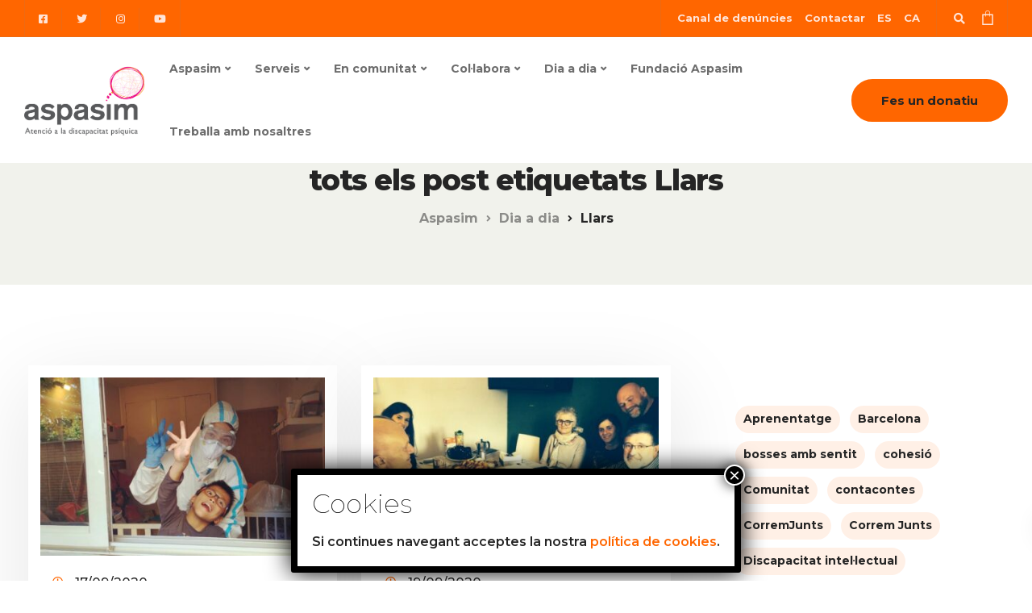

--- FILE ---
content_type: text/html; charset=UTF-8
request_url: https://aspasim.es/tag/llars
body_size: 23518
content:
<!DOCTYPE html>
<html lang="ca">
    <head>
        <meta charset="UTF-8">
        <meta name="viewport" content="width=device-width, initial-scale=1">
        <link rel="profile" href="https://gmpg.org/xfn/11">

        <meta name='robots' content='index, follow, max-image-preview:large, max-snippet:-1, max-video-preview:-1' />

	<!-- This site is optimized with the Yoast SEO plugin v26.7 - https://yoast.com/wordpress/plugins/seo/ -->
	<title>Llars Archives - Aspasim</title>
	<link rel="canonical" href="https://aspasim.es/tag/llars" />
	<meta property="og:locale" content="ca_ES" />
	<meta property="og:type" content="article" />
	<meta property="og:title" content="Llars Archives - Aspasim" />
	<meta property="og:url" content="https://aspasim.es/tag/llars" />
	<meta property="og:site_name" content="Aspasim" />
	<meta name="twitter:card" content="summary_large_image" />
	<meta name="twitter:site" content="@fundacioaspasim" />
	<script type="application/ld+json" class="yoast-schema-graph">{"@context":"https://schema.org","@graph":[{"@type":"CollectionPage","@id":"https://aspasim.es/tag/llars","url":"https://aspasim.es/tag/llars","name":"Llars Archives - Aspasim","isPartOf":{"@id":"https://aspasim.es/#website"},"primaryImageOfPage":{"@id":"https://aspasim.es/tag/llars#primaryimage"},"image":{"@id":"https://aspasim.es/tag/llars#primaryimage"},"thumbnailUrl":"https://aspasim.es/wp-content/uploads/2020/08/EX5pz-HXQAIPCLG.jpg","breadcrumb":{"@id":"https://aspasim.es/tag/llars#breadcrumb"},"inLanguage":"ca"},{"@type":"ImageObject","inLanguage":"ca","@id":"https://aspasim.es/tag/llars#primaryimage","url":"https://aspasim.es/wp-content/uploads/2020/08/EX5pz-HXQAIPCLG.jpg","contentUrl":"https://aspasim.es/wp-content/uploads/2020/08/EX5pz-HXQAIPCLG.jpg","width":1440,"height":1080},{"@type":"BreadcrumbList","@id":"https://aspasim.es/tag/llars#breadcrumb","itemListElement":[{"@type":"ListItem","position":1,"name":"Home","item":"https://aspasim.es/"},{"@type":"ListItem","position":2,"name":"Llars"}]},{"@type":"WebSite","@id":"https://aspasim.es/#website","url":"https://aspasim.es/","name":"Aspasim","description":"Atenció a la discapacitat psíquica","publisher":{"@id":"https://aspasim.es/#organization"},"potentialAction":[{"@type":"SearchAction","target":{"@type":"EntryPoint","urlTemplate":"https://aspasim.es/?s={search_term_string}"},"query-input":{"@type":"PropertyValueSpecification","valueRequired":true,"valueName":"search_term_string"}}],"inLanguage":"ca"},{"@type":"Organization","@id":"https://aspasim.es/#organization","name":"Aspasim","url":"https://aspasim.es/","logo":{"@type":"ImageObject","inLanguage":"ca","@id":"https://aspasim.es/#/schema/logo/image/","url":"https://aspasim.es/wp-content/uploads/2020/07/logo_25-1.png","contentUrl":"https://aspasim.es/wp-content/uploads/2020/07/logo_25-1.png","width":252,"height":47,"caption":"Aspasim"},"image":{"@id":"https://aspasim.es/#/schema/logo/image/"},"sameAs":["https://www.facebook.com/pages/ASPASIM-Fundaci-Vicenta-Verd/198061144125","https://x.com/fundacioaspasim","https://instagram.com/fundacioaspasim","http://www.youtube.com/user/ASPASIM"]}]}</script>
	<!-- / Yoast SEO plugin. -->


<link rel='dns-prefetch' href='//maxcdn.bootstrapcdn.com' />
<link rel='dns-prefetch' href='//fonts.googleapis.com' />
<link rel='dns-prefetch' href='//www.googletagmanager.com' />
<link rel='preconnect' href='https://fonts.gstatic.com' crossorigin />
<link rel="alternate" type="application/rss+xml" title="Aspasim &raquo; Canal d&#039;informació" href="https://aspasim.es/feed" />
<link rel="alternate" type="application/rss+xml" title="Aspasim &raquo; Canal dels comentaris" href="https://aspasim.es/comments/feed" />
<link rel="alternate" type="application/rss+xml" title="Aspasim &raquo; Llars Canal de les etiquetes" href="https://aspasim.es/tag/llars/feed" />
<style id='wp-img-auto-sizes-contain-inline-css'>
img:is([sizes=auto i],[sizes^="auto," i]){contain-intrinsic-size:3000px 1500px}
/*# sourceURL=wp-img-auto-sizes-contain-inline-css */
</style>
<link rel='stylesheet' id='bootstrap-css' href='https://aspasim.es/wp-content/themes/ekko/core/assets/css/global.min.css?ver=5.3' media='all' />
<link rel='stylesheet' id='keydesign-style-css' href='https://aspasim.es/wp-content/themes/ekko/style.css?ver=f0543e381cca6234092daacaf4fcd02e' media='all' />
<link rel='stylesheet' id='child-style-css' href='https://aspasim.es/wp-content/themes/ekko-child/style.css?ver=f0543e381cca6234092daacaf4fcd02e' media='all' />
<style id='wp-emoji-styles-inline-css'>

	img.wp-smiley, img.emoji {
		display: inline !important;
		border: none !important;
		box-shadow: none !important;
		height: 1em !important;
		width: 1em !important;
		margin: 0 0.07em !important;
		vertical-align: -0.1em !important;
		background: none !important;
		padding: 0 !important;
	}
/*# sourceURL=wp-emoji-styles-inline-css */
</style>
<link rel='stylesheet' id='wp-block-library-css' href='https://aspasim.es/wp-includes/css/dist/block-library/style.min.css?ver=f0543e381cca6234092daacaf4fcd02e' media='all' />
<link rel='stylesheet' id='wc-blocks-style-css' href='https://aspasim.es/wp-content/plugins/woocommerce/assets/client/blocks/wc-blocks.css?ver=wc-10.4.3' media='all' />
<style id='global-styles-inline-css'>
:root{--wp--preset--aspect-ratio--square: 1;--wp--preset--aspect-ratio--4-3: 4/3;--wp--preset--aspect-ratio--3-4: 3/4;--wp--preset--aspect-ratio--3-2: 3/2;--wp--preset--aspect-ratio--2-3: 2/3;--wp--preset--aspect-ratio--16-9: 16/9;--wp--preset--aspect-ratio--9-16: 9/16;--wp--preset--color--black: #000000;--wp--preset--color--cyan-bluish-gray: #abb8c3;--wp--preset--color--white: #ffffff;--wp--preset--color--pale-pink: #f78da7;--wp--preset--color--vivid-red: #cf2e2e;--wp--preset--color--luminous-vivid-orange: #ff6900;--wp--preset--color--luminous-vivid-amber: #fcb900;--wp--preset--color--light-green-cyan: #7bdcb5;--wp--preset--color--vivid-green-cyan: #00d084;--wp--preset--color--pale-cyan-blue: #8ed1fc;--wp--preset--color--vivid-cyan-blue: #0693e3;--wp--preset--color--vivid-purple: #9b51e0;--wp--preset--gradient--vivid-cyan-blue-to-vivid-purple: linear-gradient(135deg,rgb(6,147,227) 0%,rgb(155,81,224) 100%);--wp--preset--gradient--light-green-cyan-to-vivid-green-cyan: linear-gradient(135deg,rgb(122,220,180) 0%,rgb(0,208,130) 100%);--wp--preset--gradient--luminous-vivid-amber-to-luminous-vivid-orange: linear-gradient(135deg,rgb(252,185,0) 0%,rgb(255,105,0) 100%);--wp--preset--gradient--luminous-vivid-orange-to-vivid-red: linear-gradient(135deg,rgb(255,105,0) 0%,rgb(207,46,46) 100%);--wp--preset--gradient--very-light-gray-to-cyan-bluish-gray: linear-gradient(135deg,rgb(238,238,238) 0%,rgb(169,184,195) 100%);--wp--preset--gradient--cool-to-warm-spectrum: linear-gradient(135deg,rgb(74,234,220) 0%,rgb(151,120,209) 20%,rgb(207,42,186) 40%,rgb(238,44,130) 60%,rgb(251,105,98) 80%,rgb(254,248,76) 100%);--wp--preset--gradient--blush-light-purple: linear-gradient(135deg,rgb(255,206,236) 0%,rgb(152,150,240) 100%);--wp--preset--gradient--blush-bordeaux: linear-gradient(135deg,rgb(254,205,165) 0%,rgb(254,45,45) 50%,rgb(107,0,62) 100%);--wp--preset--gradient--luminous-dusk: linear-gradient(135deg,rgb(255,203,112) 0%,rgb(199,81,192) 50%,rgb(65,88,208) 100%);--wp--preset--gradient--pale-ocean: linear-gradient(135deg,rgb(255,245,203) 0%,rgb(182,227,212) 50%,rgb(51,167,181) 100%);--wp--preset--gradient--electric-grass: linear-gradient(135deg,rgb(202,248,128) 0%,rgb(113,206,126) 100%);--wp--preset--gradient--midnight: linear-gradient(135deg,rgb(2,3,129) 0%,rgb(40,116,252) 100%);--wp--preset--font-size--small: 13px;--wp--preset--font-size--medium: 20px;--wp--preset--font-size--large: 36px;--wp--preset--font-size--x-large: 42px;--wp--preset--spacing--20: 0.44rem;--wp--preset--spacing--30: 0.67rem;--wp--preset--spacing--40: 1rem;--wp--preset--spacing--50: 1.5rem;--wp--preset--spacing--60: 2.25rem;--wp--preset--spacing--70: 3.38rem;--wp--preset--spacing--80: 5.06rem;--wp--preset--shadow--natural: 6px 6px 9px rgba(0, 0, 0, 0.2);--wp--preset--shadow--deep: 12px 12px 50px rgba(0, 0, 0, 0.4);--wp--preset--shadow--sharp: 6px 6px 0px rgba(0, 0, 0, 0.2);--wp--preset--shadow--outlined: 6px 6px 0px -3px rgb(255, 255, 255), 6px 6px rgb(0, 0, 0);--wp--preset--shadow--crisp: 6px 6px 0px rgb(0, 0, 0);}:where(.is-layout-flex){gap: 0.5em;}:where(.is-layout-grid){gap: 0.5em;}body .is-layout-flex{display: flex;}.is-layout-flex{flex-wrap: wrap;align-items: center;}.is-layout-flex > :is(*, div){margin: 0;}body .is-layout-grid{display: grid;}.is-layout-grid > :is(*, div){margin: 0;}:where(.wp-block-columns.is-layout-flex){gap: 2em;}:where(.wp-block-columns.is-layout-grid){gap: 2em;}:where(.wp-block-post-template.is-layout-flex){gap: 1.25em;}:where(.wp-block-post-template.is-layout-grid){gap: 1.25em;}.has-black-color{color: var(--wp--preset--color--black) !important;}.has-cyan-bluish-gray-color{color: var(--wp--preset--color--cyan-bluish-gray) !important;}.has-white-color{color: var(--wp--preset--color--white) !important;}.has-pale-pink-color{color: var(--wp--preset--color--pale-pink) !important;}.has-vivid-red-color{color: var(--wp--preset--color--vivid-red) !important;}.has-luminous-vivid-orange-color{color: var(--wp--preset--color--luminous-vivid-orange) !important;}.has-luminous-vivid-amber-color{color: var(--wp--preset--color--luminous-vivid-amber) !important;}.has-light-green-cyan-color{color: var(--wp--preset--color--light-green-cyan) !important;}.has-vivid-green-cyan-color{color: var(--wp--preset--color--vivid-green-cyan) !important;}.has-pale-cyan-blue-color{color: var(--wp--preset--color--pale-cyan-blue) !important;}.has-vivid-cyan-blue-color{color: var(--wp--preset--color--vivid-cyan-blue) !important;}.has-vivid-purple-color{color: var(--wp--preset--color--vivid-purple) !important;}.has-black-background-color{background-color: var(--wp--preset--color--black) !important;}.has-cyan-bluish-gray-background-color{background-color: var(--wp--preset--color--cyan-bluish-gray) !important;}.has-white-background-color{background-color: var(--wp--preset--color--white) !important;}.has-pale-pink-background-color{background-color: var(--wp--preset--color--pale-pink) !important;}.has-vivid-red-background-color{background-color: var(--wp--preset--color--vivid-red) !important;}.has-luminous-vivid-orange-background-color{background-color: var(--wp--preset--color--luminous-vivid-orange) !important;}.has-luminous-vivid-amber-background-color{background-color: var(--wp--preset--color--luminous-vivid-amber) !important;}.has-light-green-cyan-background-color{background-color: var(--wp--preset--color--light-green-cyan) !important;}.has-vivid-green-cyan-background-color{background-color: var(--wp--preset--color--vivid-green-cyan) !important;}.has-pale-cyan-blue-background-color{background-color: var(--wp--preset--color--pale-cyan-blue) !important;}.has-vivid-cyan-blue-background-color{background-color: var(--wp--preset--color--vivid-cyan-blue) !important;}.has-vivid-purple-background-color{background-color: var(--wp--preset--color--vivid-purple) !important;}.has-black-border-color{border-color: var(--wp--preset--color--black) !important;}.has-cyan-bluish-gray-border-color{border-color: var(--wp--preset--color--cyan-bluish-gray) !important;}.has-white-border-color{border-color: var(--wp--preset--color--white) !important;}.has-pale-pink-border-color{border-color: var(--wp--preset--color--pale-pink) !important;}.has-vivid-red-border-color{border-color: var(--wp--preset--color--vivid-red) !important;}.has-luminous-vivid-orange-border-color{border-color: var(--wp--preset--color--luminous-vivid-orange) !important;}.has-luminous-vivid-amber-border-color{border-color: var(--wp--preset--color--luminous-vivid-amber) !important;}.has-light-green-cyan-border-color{border-color: var(--wp--preset--color--light-green-cyan) !important;}.has-vivid-green-cyan-border-color{border-color: var(--wp--preset--color--vivid-green-cyan) !important;}.has-pale-cyan-blue-border-color{border-color: var(--wp--preset--color--pale-cyan-blue) !important;}.has-vivid-cyan-blue-border-color{border-color: var(--wp--preset--color--vivid-cyan-blue) !important;}.has-vivid-purple-border-color{border-color: var(--wp--preset--color--vivid-purple) !important;}.has-vivid-cyan-blue-to-vivid-purple-gradient-background{background: var(--wp--preset--gradient--vivid-cyan-blue-to-vivid-purple) !important;}.has-light-green-cyan-to-vivid-green-cyan-gradient-background{background: var(--wp--preset--gradient--light-green-cyan-to-vivid-green-cyan) !important;}.has-luminous-vivid-amber-to-luminous-vivid-orange-gradient-background{background: var(--wp--preset--gradient--luminous-vivid-amber-to-luminous-vivid-orange) !important;}.has-luminous-vivid-orange-to-vivid-red-gradient-background{background: var(--wp--preset--gradient--luminous-vivid-orange-to-vivid-red) !important;}.has-very-light-gray-to-cyan-bluish-gray-gradient-background{background: var(--wp--preset--gradient--very-light-gray-to-cyan-bluish-gray) !important;}.has-cool-to-warm-spectrum-gradient-background{background: var(--wp--preset--gradient--cool-to-warm-spectrum) !important;}.has-blush-light-purple-gradient-background{background: var(--wp--preset--gradient--blush-light-purple) !important;}.has-blush-bordeaux-gradient-background{background: var(--wp--preset--gradient--blush-bordeaux) !important;}.has-luminous-dusk-gradient-background{background: var(--wp--preset--gradient--luminous-dusk) !important;}.has-pale-ocean-gradient-background{background: var(--wp--preset--gradient--pale-ocean) !important;}.has-electric-grass-gradient-background{background: var(--wp--preset--gradient--electric-grass) !important;}.has-midnight-gradient-background{background: var(--wp--preset--gradient--midnight) !important;}.has-small-font-size{font-size: var(--wp--preset--font-size--small) !important;}.has-medium-font-size{font-size: var(--wp--preset--font-size--medium) !important;}.has-large-font-size{font-size: var(--wp--preset--font-size--large) !important;}.has-x-large-font-size{font-size: var(--wp--preset--font-size--x-large) !important;}
/*# sourceURL=global-styles-inline-css */
</style>

<style id='classic-theme-styles-inline-css'>
/*! This file is auto-generated */
.wp-block-button__link{color:#fff;background-color:#32373c;border-radius:9999px;box-shadow:none;text-decoration:none;padding:calc(.667em + 2px) calc(1.333em + 2px);font-size:1.125em}.wp-block-file__button{background:#32373c;color:#fff;text-decoration:none}
/*# sourceURL=/wp-includes/css/classic-themes.min.css */
</style>
<link rel='stylesheet' id='wp-components-css' href='https://aspasim.es/wp-includes/css/dist/components/style.min.css?ver=f0543e381cca6234092daacaf4fcd02e' media='all' />
<link rel='stylesheet' id='wp-preferences-css' href='https://aspasim.es/wp-includes/css/dist/preferences/style.min.css?ver=f0543e381cca6234092daacaf4fcd02e' media='all' />
<link rel='stylesheet' id='wp-block-editor-css' href='https://aspasim.es/wp-includes/css/dist/block-editor/style.min.css?ver=f0543e381cca6234092daacaf4fcd02e' media='all' />
<link rel='stylesheet' id='popup-maker-block-library-style-css' href='https://aspasim.es/wp-content/plugins/popup-maker/dist/packages/block-library-style.css?ver=dbea705cfafe089d65f1' media='all' />
<link rel='stylesheet' id='contact-form-7-css' href='https://aspasim.es/wp-content/plugins/contact-form-7/includes/css/styles.css?ver=6.1.4' media='all' />
<link rel='stylesheet' id='kd-addon-style-css' href='https://aspasim.es/wp-content/plugins/keydesign-addon/assets/css/kd_vc_front.css?ver=f0543e381cca6234092daacaf4fcd02e' media='all' />
<style id='kd-addon-style-inline-css'>
html:before {width: 100%;height: 100%;content:'';position:fixed;top: 0;left: 0;background-repeat: no-repeat;background-position: center;background-image: url("https://aspasim.es/wp-content/uploads/2020/07/logo.png");}.tt_button.second-style .iconita,#single-page #comments input[type="submit"]:hover,.tt_button.tt_secondary_button,.tt_button.tt_secondary_button .iconita,.team-carousel .owl-item .team-member.design-creative .team-socials a,.format-quote .entry-wrapper:before,.blog-single-title a:hover,.upper-footer i:hover,.wpb-js-composer .vc_tta-container .vc_tta-tabs.vc_tta-tabs-position-left .vc_tta-tab a:hover,.wpb-js-composer .vc_tta-container .vc_tta-tabs.vc_tta-tabs-position-left .vc_tta-tab.vc_active a,.wpb-js-composer .vc_tta-container .vc_tta-tabs.vc_tta-tabs-position-right .vc_tta-tab a:hover,.wpb-js-composer .vc_tta-container .vc_tta-tabs.vc_tta-tabs-position-right .vc_tta-tab.vc_active a,footer.underline-effect .textwidget a:hover,.kd-price-block .pb-price,.team-member.design-classic .kd-team-contact a:hover,#commentform #submit:hover,.kd-panel-subtitle ul>li:before,.kd-panel-subtitle ol>li:before,.tab-text-container ul>li:before,.side-content-text ul>li:before,.wpb_text_column ul>li:before,.modal-content-contact .redux-social-media-list i:hover,.related-content .portfolio .post-link:hover,.related-content .portfolio h5 a:hover,#posts-content .post-link:hover,.team-member.design-classic .team-socials .fab,.vc_grid-item-mini .blog-detailed-grid .vc_gitem-post-data.vc_gitem-post-data-source-post_date p:before,.vc_grid-item-mini .blog-detailed-grid .vc_gitem-post-data.vc_gitem-post-data-source-post_date div:before,#posts-content.blog-detailed-grid .entry-meta a:hover,.woocommerce div.product .woocommerce-tabs ul.tabs li.active a,.woocommerce div.product .woocommerce-tabs ul.tabs li a:hover,.large-counter .kd_counter_units,.footer_widget .redux-social-media-list i,.woocommerce ul.products li.product .categories a:hover,#single-page .bbp-login-form .user-submit:hover,.woocommerce-page ul.products li.product.woo-minimal-style .button,.woocommerce-page ul.products li.product.woo-minimal-style .added_to_cart,.menubar #main-menu .navbar-nav .mega-menu.menu-item-has-children .dropdown:hover > a,.key-icon-box .ib-link a,.footer-bar .footer-nav-menu ul li a:hover,#popup-modal .close:hover,body.maintenance-mode .container h2,.wpb-js-composer .vc_tta-container .vc_tta.vc_tta-style-classic.vc_tta-tabs-position-top .vc_tta-tabs-container .vc_tta-tabs-list li.vc_active a,.wpb-js-composer .vc_tta-container .vc_tta.vc_tta-style-classic.vc_tta-tabs-position-top .vc_tta-tabs-container .vc_tta-tabs-list li a:hover,blockquote:before,.feature-sections-wrapper .feature-sections-tabs .nav-tabs a:hover i,.feature-sections-wrapper .feature-sections-tabs .nav-tabs li.active a i,.woocommerce nav.woocommerce-pagination ul li a:hover,.port-prev.tt_button,.port-next.tt_button,.upper-footer .socials-widget a:hover .fa,.woocommerce .woocommerce-form-login .button:hover,.footer_widget ul a:hover,.side-content-text ul li:before,span.bbp-admin-links a:hover,#bbpress-forums #bbp-single-user-details #bbp-user-navigation a:hover,.vc_grid-item-mini .vc_gitem-post-data.vc_gitem-post-data-source-post_date div:before,.vc_grid-item-mini .vc_gitem-post-data.vc_gitem-post-data-source-post_author a:before,.vc_grid-item-mini .blog-detailed-grid .vc_btn3-container:hover a,.feature-sections-wrapper .feature-sections-tabs .nav-tabs a:hover,.topbar-lang-switcher ul li a:hover span,.feature-sections-wrapper .feature-sections-tabs .nav-tabs li.active a,div.bbp-breadcrumb a:hover,#bbpress-forums div.bbp-topic-author a.bbp-author-name,#bbpress-forums div.bbp-reply-author a.bbp-author-name,.kd_pie_chart .kd-piechart-icon,.row .vc_toggle_size_md.vc_toggle_simple .vc_toggle_title:hover h4,.row .vc_toggle_size_md.vc_toggle_default .vc_toggle_title:hover h4,.woocommerce .checkout_coupon .button:hover:hover,.woocommerce-page #payment #place_order:hover,.team-member.design-minimal .team-socials a,.woocommerce-cart #single-page table.cart .button:hover,.woocommerce-cart #single-page table.cart .actions .button:hover,.wpb-js-composer .vc_tta-container .vc_tta-color-white.vc_tta-style-modern .vc_tta-tab.vc_active a,.team-member.design-two:hover .team-socials .fab:hover,.team-member.design-two .team-socials .fab:hover,#single-page .return-to-shop a:hover,.woocommerce-error a,.woocommerce-info a,.woocommerce-message a,.woocommerce-cart .wc-proceed-to-checkout a.checkout-button:hover,.navbar-nav li.dropdown:hover .dropdown-menu:hover li a:hover,.woocommerce ul.products li.product h2:hover,.keydesign-cart .buttons .btn,.woocommerce .keydesign-cart .buttons .btn,.woocommerce #payment #place_order:hover,.woocommerce-page #payment #place_order:hover,.portfolio-meta.share-meta .fa:hover,.woocommerce-account #single-page .woocommerce-Button:hover,.woocommerce #respond input#submit:hover,.woocommerce-page ul.products li.product.woo-minimal-style .button:hover,.woocommerce-page ul.products li.product.woo-minimal-style .added_to_cart:hover,.blog_widget ul li a:hover,#posts-content .entry-meta a:hover,.woocommerce a.button:hover,.keydesign-cart:hover .cart-icon,#comments input[type="submit"],.search-submit:hover,.blog-single-content .tags a,.lower-footer a:hover,#posts-content .post .blog-single-title a:hover,#posts-content.blog-minimal-list .blog-single-title a:hover,#posts-content.blog-img-left-list .blog-single-title a:hover,.socials-widget a:hover .fa,.socials-widget a:hover,#customizer .ekko-tooltip,.footer_widget .menu li a:hover,.row .vc_toggle_size_md.vc_toggle_simple .vc_toggle_title:hover h4,#single-page .single-page-content .widget ul li a:hover,#comments .reply a:hover,#comments .comment-meta a:hover,#kd-slider .secondary_slider,#single-page .single-page-content .widget ul li.current-menu-item a,.team-socials .fa:hover,#posts-content .post .tt_button:hover .fa,#posts-content .post .tt_button:hover,.topbar-socials a:hover .fa,.pricing .pricing-price,.pricing-table .tt_button,.topbar-phone .iconsmind-Telephone ,.topbar-email .iconsmind-Mail,.modal-content-contact .key-icon-box .service-heading a:hover,.pricing-table.active .tt_button:hover,.footer-business-content a:hover,.vc_grid-item-mini .vc_gitem-zone .vc_btn3.vc_btn3-style-custom,.star-rating span,.es-accordion .es-heading h4 a:hover,.keydesign-cart ul.product_list_widget .cart-item:hover,.woocommerce .keydesign-cart ul.product_list_widget .cart-item:hover,#customizer .options a:hover i,.woocommerce .price_slider_wrapper .price_slider_amount .button,#customizer .options a:hover,#single-page input[type="submit"]:hover,#posts-content .post input[type="submit"]:hover,.active .pricing-option i,#comments .reply a:hover,.meta-content .tags a:hover,.navigation.pagination .next,.woocommerce-cart#single-page table.cart .product-name a:hover,.navigation.pagination .prev,.product_meta a:hover,.tags a:hover,.tagcloud a:hover,.tt_button.second-style,.lower-footer .pull-right a:hover,.woocommerce-review-link:hover,.section .wpcf7-mail-sent-ok,.blog-header-form .wpcf7-mail-sent-ok,.upper-footer .modal-menu-item,.video-socials a:hover .fa,.kd_pie_chart .pc-link a:hover,.vc_grid-item-mini .vc_gitem_row .vc_gitem-col h4:hover,.fa,.far,.fas,.fab,.wpcf7 .wpcf7-submit:hover,.contact .wpcf7-response-output,.video-bg .secondary-button:hover,#headerbg li a.active,#headerbg li a.active:hover,.footer-nav a:hover ,.wpb_wrapper .menu a:hover ,.text-danger,.blog_widget ul li a:before,.pricing i,.content-area .vc_grid .vc_gitem-zone-c .vc_general,code,#single-page .single-page-content ul li:before,.subscribe-form header .wpcf7-submit,#posts-content .page-content ul li:before,.chart-content .nc-icon-outline,.chart,.row .vc_custom_heading a:hover,.secondary-button-inverse,.primary-button.button-inverse:hover,.primary-button,a,.kd-process-steps .pss-step-number span,.navbar-default .navbar-nav > .active > a,.pss-link a:hover,.kd_number_string,.featured_content_parent .active-elem h4,.contact-map-container .toggle-map:hover .fa,.contact-map-container .toggle-map:hover,.testimonials.slider .tt-container:before,.tt_button:hover,div.wpforms-container-full .wpforms-form input[type=submit]:hover,div.wpforms-container-full .wpforms-form button[type=submit]:hover,.nc-icon-outline,.phb-simple-link:hover,.content-area .vc_grid-item-mini:hover .vc_gitem-zone-c .vc_gitem_row .vc_gitem-col h4,.woocommerce ul.products li.product h3:hover,.wpb_text_column ol>li:before,.wpb_text_column ul>li:before,.key-icon-box .ib-link a:hover,.features-tabs .tab-controls li a:hover,.features-tabs.tab-img-fullwidth li.active a,.wp-block-button .wp-block-button__link:hover,.wp-block-archives li a:hover,.wp-block-categories.wp-block-categories-list li a:hover,.cb-container .cb-img-area i,.kd-counter-icon i,.features-tabs .tab-controls li i,.key-icon-box i,.business-info-wrapper .toggle-map-info,.process-icon i,.kd-progress-icon i,.footer_widget ul.redux-social-media-list li i:hover,.side-content-wrapper i.section-icon,.menu-item-badge {color: #FF6600;}.navbar.navbar-default.navbar-shrink .menubar .navbar-nav .active > a,.navbar.navbar-default .menubar .navbar-nav .active > a {color: #FF6600!important;}.play-btn-primary-color .play-video:hover,.play-btn-primary-color .play-video,.play-btn-primary-color.play-video:hover,.play-btn-primary-color.play-video,.search .search-form .search-field,.feature-sections-wrapper .feature-sections-tabs .nav-tabs li.active a,.blog_widget .woocommerce-product-search .search-field,.features-tabs.tab-img-fullwidth li.active a,.pricing-table.active,.key-icon-box:hover .ib-wrapper,.cb-container:hover,.modal-content-inner .wpcf7-not-valid-tip,.section .wpcf7-mail-sent-ok,.toggle-map-info:hover,.blog-header-form .wpcf7-mail-sent-ok,.blog-header-form .wpcf7-not-valid-tip,.section .wpcf7-not-valid-tip,.kd-side-panel .wpcf7-not-valid-tip,.kd-process-steps.process-checkbox-template .pss-item:before,.kd-process-steps.process-checkbox-template,.kd-separator,.kd-separator .kd-separator-line {border-color: #FF6600;}.pricing .pricing-price.sale-yes .pt-normal-price:after,.woocommerce .single_variation_wrap button.button.alt.disabled,.video-modal .modal-content .close:hover,#single-page .bbp-login-form .user-submit,.bbpress #user-submit,.gform_wrapper .gform_footer input.button,.gform_wrapper .gform_footer input[type=submit],input[type="button"].ninja-forms-field,.modal-content-inner .wpcf7-submit:hover,.searchform #searchsubmit,#kd-slider,.kd-contact-form.light_background .wpcf7 .wpcf7-submit,.footer-newsletter-form .wpcf7 .wpcf7-submit,.kd_progressbarfill,.phone-wrapper,.wpb_wrapper #loginform .button,.woocommerce input.button,.email-wrapper,.woocommerce ul.products li.product .added_to_cart:hover,.footer-business-info.footer-socials a:hover,.parallax.with-overlay:after,.content-area .vc_grid-filter>.vc_grid-filter-item span:after,.tt_button.tt_secondary_button:hover,.pricing-table .tt_button:hover,.modal-content-inner .wpcf7-not-valid-tip,.kd-side-panel .wpcf7-not-valid-tip,.tt_button.second-style:hover,.pricing-table.active .tt_button,#customizer .screenshot a,.heading-separator,.blog-header-form .wpcf7-not-valid-tip,.section .wpcf7-not-valid-tip,.port-prev.tt_button:hover,.port-next.tt_button:hover,.owl-buttons div:hover,.row .vc_toggle_default .vc_toggle_icon,.row .vc_toggle_default .vc_toggle_icon::after,.row .vc_toggle_default .vc_toggle_icon::before,.woocommerce #respond input#submit,.woocommerce a.button,.upper-footer .modal-menu-item:hover,.contact-map-container .toggle-map,.portfolio-item .portfolio-content,.tt_button,#wrapper .vc_grid-btn-load_more .vc_general,.owl-dot span,.woocommerce a.remove:hover,.pricing .secondary-button.secondary-button-inverse:hover,.with-overlay .parallax-overlay,.secondary-button.secondary-button-inverse:hover,.secondary-button,#kd-slider .bullet-bar.tparrows,.primary-button.button-inverse,#posts-content .post input[type="submit"],.btn-xl,.with-overlay,.vc_grid-item-mini .vc_gitem-zone .vc_btn3.vc_btn3-style-custom:hover,.woocommerce .price_slider_wrapper .ui-slider-horizontal .ui-slider-range,.separator,.woocommerce button.button,.cb-container.cb_main_color:hover,.keydesign-cart .buttons .btn:hover,.woocommerce .keydesign-cart .buttons .btn:hover,.woocommerce ul.products li.product .button:hover,#single-page #comments input[type="submit"]:hover,.contact-map-container .toggle-map:hover,.wpcf7 .wpcf7-submit:hover,.owl-dot span,.features-tabs .tab.active,.pricing-table.DetailedStyle.active .pricing-title .pricing-title-content,.content-area .vc_grid .vc-gitem-zone-height-mode-auto.vc_gitem-zone.vc_gitem-zone-a:before,.row .vc_toggle_simple .vc_toggle_title:hover .vc_toggle_icon::after,.row .vc_toggle_simple .vc_toggle_title:hover .vc_toggle_icon::before,.wpcf7 .wpcf7-submit,.navigation.pagination .next:hover,#single-page .vc_col-sm-3 .wpcf7 .wpcf7-submit,.spinner:before,.toggle-map-info:hover,.content-area .vc_grid .vc_gitem-zone-c .vc_general:hover,.content-area .vc_grid-item-mini .vc_gitem-animate-fadeIn .vc_gitem-zone.vc_gitem-zone-a:before,.keydesign-cart .badge,.tags a:after,.tagcloud a:after,div.wpcf7 .wpcf7-form .ajax-loader,#bbp_search_submit,div.wpforms-container-full .wpforms-form input[type=submit],div.wpforms-container-full .wpforms-form button[type=submit],.comparison-pricing-table .vc_custom_heading.active,.comparison-pricing-table .pricing-row.active,#commentform #submit,footer.underline-effect .textwidget a:after,footer.underline-effect .navbar-footer li a:after,footer.underline-effect .footer_widget .menu li a:after,#main-menu.underline-effect .navbar-nav .mega-menu .dropdown-menu .menu-item a:after,#main-menu.underline-effect .navbar-nav .menu-item .dropdown-menu .menu-item a:after,.kd-process-steps.process-checkbox-template .pss-step-number span:before,.kd-process-steps.process-checkbox-template .pss-step-number:before,.kd-process-steps.process-checkbox-template .pss-item:before,.blog-page-numbers li.active a,.woocommerce nav.woocommerce-pagination ul li span.current,.woocommerce span.onsale,.kd-price-switch input:checked + .price-slider,.team-member.design-classic .kd-team-contact .kd-team-email:before,.team-member.design-classic .kd-team-contact .kd-team-phone:before,.team-member.design-creative .team-image:before,.team-member.design-creative .team-content-hover:before,.testimonials.slider.with-image .tt-content .tt-container,.ib-hover-2.key-icon-box:hover .ib-wrapper,#main-menu.background-dropdown-effect .navbar-nav .menu-item-has-children .dropdown-menu a:hover,.team-member.design-classic .team-socials a:after,.woocommerce .price_slider_wrapper .ui-slider .ui-slider-handle,.navigation.pagination .prev:hover,.kd-panel-phone:after,.kd-panel-email:after,.kd-panel-social-list .redux-social-media-list a:after,footer.underline-effect .footer_widget ul li.cat-item a:after,.play-btn-primary-color .play-video,.wp-block-button__link,.cd-handle,.timeline-item-wrapper.full-link-card .timeline-full-link:hover,.timeline-item-wrapper.full-link-card:hover + .timeline-item-arrow + .timeline-item-point {background-color: #FF6600;}.menu-item-badge {background-color: #FF66001f;}#single-page .bbp-login-form .user-submit,#single-page #comments input[type="submit"]:hover,.navigation.pagination .next,.navigation.pagination .prev,.upper-footer .modal-menu-item,.wpcf7 .wpcf7-submit:hover,.tt_button,#wrapper .vc_grid-btn-load_more .vc_general,div.wpforms-container-full .wpforms-form input[type=submit]:hover,div.wpforms-container-full .wpforms-form button[type=submit]:hover,.navigation.pagination .next,.navigation.pagination .prev,.woocommerce ul.products li.product .button:hover,.woocommerce .price_slider_wrapper .ui-slider .ui-slider-handle,.pricing.active,.vc_grid-item-mini .vc_gitem-zone .vc_btn3.vc_btn3-style-custom,.primary-button.button-inverse:hover,.primary-button.button-inverse,.keydesign-cart .buttons .btn,.woocommerce .keydesign-cart .buttons .btn,.wpcf7 .wpcf7-submit,.wpb_wrapper #loginform .button,.owl-buttons div:hover,.woocommerce button.button,.woocommerce a.button,.content-area .vc_grid .vc_gitem-zone-c .vc_general,#commentform #submit,div.wpforms-container-full .wpforms-form input[type=submit],div.wpforms-container-full .wpforms-form button[type=submit],.wp-block-button__link,#posts-content .post input[type="submit"],.woocommerce ul.products li.product .added_to_cart,.woocommerce input.button,.owl-dot.active span,.owl-dot:hover span {border: 2px solid #FF6600;}div.wpcf7 .wpcf7-form .ajax-loader {border: 5px solid #FF6600;}.blog_widget .woocommerce-product-search .search-field,.blog_widget .search-form .search-field,.page-404 .tt_button,#wrapper .widget-title,.blockquote-reverse,.testimonials.slider.owl-dot.active span,.tags a:hover,.tagcloud a:hover,.contact-map-container .toggle-map:hover,.navigation.pagination .next:hover,.navigation.pagination .prev:hover,.contact .wpcf7-response-output,.video-bg .secondary-button,#single-page .single-page-content .widget .widgettitle,.image-bg .secondary-button,.contact .wpcf7-form-control-wrap textarea.wpcf7-form-control:focus,.contact .wpcf7-form-control-wrap input.wpcf7-form-control:focus,.team-member-down:hover .triangle,.team-member:hover .triangle,.comparison-pricing-table .vc_custom_heading.active,.comparison-pricing-table .pricing-row.active,.features-tabs .tab.active:after,.tabs-image-left.features-tabs .tab.active:after,.secondary-button-inverse,.kd-process-steps.process-number-template ul li:hover,.wpb-js-composer .vc_tta-container .vc_tta.vc_tta-style-classic.vc_tta-tabs-position-top .vc_tta-tabs-container .vc_tta-tabs-list li.vc_active a,.vc_separator .vc_sep_holder .vc_sep_line,.timeline-item-wrapper.full-link-card:hover + .timeline-item-arrow {border-color: #FF6600;}.wpb-js-composer .vc_tta-container .vc_tta-tabs.vc_tta-tabs-position-left .vc_tta-tab.vc_active a,.wpb-js-composer .vc_tta-container .vc_tta-tabs.vc_tta-tabs-position-right .vc_tta-tab.vc_active a,.wpb-js-composer .vc_tta-container .vc_tta-tabs.vc_tta-tabs-position-left .vc_tta-tab.vc_active,.wpb-js-composer .vc_tta-container .vc_tta-tabs.vc_tta-tabs-position-right .vc_tta-tab.vc_active {border-bottom-color: #FF6600;}.wpb-js-composer .vc_tta-container.vc_tta-tabs.vc_tta-tabs-position-left .vc_tta-tab:before {border-right: 9px solid #FF6600;}.wpb-js-composer .vc_tta-container .vc_tta.vc_tta-style-classic.vc_tta-tabs-position-top .vc_tta-tabs-container .vc_tta-tabs-list li:before {border-top: 9px solid #FF6600;}#wrapper .vc_grid-btn-load_more .vc_general:hover,.tt_button.btn_secondary_color.tt_secondary_button:hover,.tt_button.btn_secondary_color,#wrapper.btn-hover-2 .wpcf7 .wpcf7-submit:hover,.btn-hover-2 #commentform #submit:hover,.btn-hover-2 .kd-panel-contact .wpcf7-submit:hover,.play-btn-secondary-color .play-video {background-color: #FF6600;}.tt_button.btn_secondary_color.tt_secondary_button .iconita,.tt_button.btn_secondary_color.tt_secondary_button,.tt_button.btn_secondary_color:hover {color: #FF6600;}.tt_button.btn_secondary_color {border: 2px solid #FF6600;}#wrapper .vc_grid-btn-load_more .vc_general:hover,.play-btn-secondary-color .play-video:hover,.play-btn-secondary-color .play-video,.play-btn-secondary-color.play-video:hover,.play-btn-secondary-color.play-video,#wrapper.btn-hover-2 .wpcf7 .wpcf7-submit:hover,.btn-hover-2 #commentform #submit:hover,.btn-hover-2 .kd-panel-contact .wpcf7-submit:hover {border-color: #FF6600;}h1,h2,h3,h4,h5,.wp-block-search .wp-block-search__label,.kd_progress_bar .kd_progb_head .kd-progb-title h4,.es-accordion .es-heading h4 a,.wpb-js-composer .vc_tta-color-white.vc_tta-style-modern .vc_tta-tab>a:hover,#comments .fn,#comments .fn a,.portfolio-block h4,.rw-author-details h4,.testimonials.slider .author,.vc_grid-item-mini .vc_gitem_row .vc_gitem-col h4,.team-content h5,.key-icon-box .service-heading,.post a:hover,.kd_pie_chart .kd_pc_title,.kd_pie_chart .pc-link a,.testimonials .tt-content h4,.kd-photobox .phb-content h4,.kd-process-steps .pss-text-area h4,.widget-title,.kd-promobox .prb-content h4,.bp-content h4,.reply-title,.product_meta,.blog-header .section-heading,.tcards-title,.tcards_header .tcards-name,.woocommerce-result-count,.pss-link a,.navbar-default .nav li a,.logged-in .navbar-nav a,.navbar-nav .menu-item a,.woocommerce table.shop_attributes th,.portfolio-block strong,.keydesign-cart .nc-icon-outline-cart,.portfolio-meta.share-meta .fa,.subscribe input[type="submit"],.es-accordion .es-speaker-container .es-speaker-name,.pricing-title,.woocommerce-cart#single-page table.cart .product-name a,.wpb-js-composer .vc_tta-container .vc_tta-color-white.vc_tta-style-modern .vc_tta-tab>a,.rw_rating .rw-title,.group_table .label,.cb-container.cb_transparent_color:hover .cb-heading,.app-gallery .ag-section-desc h4,.single-post .wpb_text_column strong,.owl-buttons div,#single-page .single-page-content .widget ul li a,.modal-content-contact .key-icon-box .service-heading a,.woocommerce-ordering select,.woocommerce div.product .woocommerce-tabs .panel #reply-title,.page-404 .section-subheading,.showcoupon:hover,.pricing-table .pricing-img i,.navbar-default .navbar-nav > li > a:hover,.testimonials.slider.with-image .tt-container h6,.socials-widget a:hover .fa,.socials-widget a:hover,.owl-nav div,#comments label,.author-box-wrapper .author-name h6,.keydesign-cart .empty-cart,.play-video:hover .fa-play,.author-website,.post-link:hover,#comments .reply a:hover,.author-desc-wrapper a:hover,.blog-single-content .tags a:hover,.woocommerce #coupon_code,.woocommerce .quantity .qty,.kd-price-block .pb-content-wrap .pb-pricing-wrap,.blog-single-title a,.topbar-phone a:hover,.topbar-email a:hover,.topbar #menu-topbar-menu li a:hover,.navbar-topbar li a:hover,.fa.toggle-search:hover,.business-info-header i,.tt_secondary_button.tt_third_button:hover,.tt_secondary_button.tt_third_button:hover .fa,.keydesign-cart .subtotal,#single-page p.cart-empty,blockquote cite,.cta-icon i,.pricing .pricing-option strong,.pricing-table.DetailedStyle .pricing .pricing-price,body.maintenance-mode .countdown,.mobile-cart .keydesign-cart,body.woocommerce-page .entry-header .section-heading,.feature-sections-wrapper .feature-sections-tabs .nav-tabs a,.team-member.design-minimal .team-socials a:hover,.content-area .vc_grid-filter>.vc_grid-filter-item:hover>span,.key-icon-box .ib-link a:hover,.rw-link a:hover,.tcards-link a:hover,.team-link a:hover,.feature-sections-wrapper .side-content-wrapper .simple-link:hover,.woocommerce ul.products li.product .price,.woocommerce-page ul.products li.product.woo-minimal-style:hover .button:hover,.breadcrumbs,.kd_pie_chart .pc_percent_container,.product_meta a:hover,.modal-content-contact .key-icon-box.icon-left.icon-default .fa,.navbar-default .nav:hover > li.dropdown:hover > a,.menubar #main-menu .navbar-nav .mega-menu.menu-item-has-children .dropdown > a,#posts-content.blog-detailed-grid .entry-meta a,.woocommerce nav.woocommerce-pagination ul li a,.content-area .vc_grid-filter>.vc_grid-filter-item.vc_active>span,.feature-sections-wrapper .feature-sections-tabs .nav-tabs a i,.vc_toggle_simple .vc_toggle_title .vc_toggle_icon::after,.vc_toggle_simple .vc_toggle_title .vc_toggle_icon::before,.testimonials .tt-content .content,.es-accordion .es-time,.es-accordion .es-time i,.related-content .portfolio .post-link,.phb-simple-link,.ps-secondary-variant,.ps-default-variant,.vc_custom_heading.post-link,#posts-content .post-link,.kd-price-block .pb-content-wrap h5 a {color: #252525;}.ib-link.iconbox-main-color a:hover{color: #252525 !important;}.vc_toggle.vc_toggle_default .vc_toggle_icon,.row .vc_toggle_size_md.vc_toggle_default .vc_toggle_title .vc_toggle_icon:before,.row .vc_toggle_size_md.vc_toggle_default .vc_toggle_title .vc_toggle_icon:after,.searchform #searchsubmit:hover {background-color: #252525;}.menubar #main-menu .navbar-nav .mega-menu.menu-item-has-children .dropdown > a {color: #1a1a1a !important;}.kd-contact-form.light_background .wpcf7 .wpcf7-submit:hover {background-color: #252525 !important;}.kd_counter_number:after {background-color: #252525;}.testimonials.slider .owl-dot:hover span {border-color: #252525;}.cb-container.cb_transparent_color:hover .cb-text-area p {color: #252525;}.wpcf7 .wpcf7-text::-webkit-input-placeholder { color: #252525; }.wpcf7 .wpcf7-text::-moz-placeholder { color: #252525; }.wpcf7 .wpcf7-text:-ms-input-placeholder { color: #252525; }.wpcf7-form-control-wrap .wpcf7-textarea::-webkit-input-placeholder { color: #252525; }.wpcf7-form-control-wrap .wpcf7-textarea::-moz-placeholder {color: #252525; }.wpcf7-form-control-wrap .wpcf7-textarea:-ms-input-placeholder {color: #252525; }.footer-newsletter-form .wpcf7-form .wpcf7-email,.footer-business-info.footer-socials a,.upper-footer {background-color: #FF6600;}.upper-footer {border-color: #FF6600;}.footer-business-info,.lower-footer {background-color: #FF6600;}.lower-footer,.upper-footer,.upper-footer .socials-widget .fa,.footer_widget p {color: #FFFFFF;}.lower-footer a,.upper-footer a {color: #ffffff !important;}.lower-footer a:hover,.upper-footer a:hover {color: #252525 !important;}.upper-footer i,.upper-footer .widget-title,.upper-footer .modal-menu-item,.footer_widget ul.redux-social-media-list li i {color: #FFFFFF;}.upper-footer .widget-title,.upper-footer #wp-calendar caption,.footer_widget .menu li a,.lower-footer ul li.cat-item a,.footer-nav-menu .navbar-footer li a,.lower-footer span,.lower-footer a {font-weight: 500;font-family: 'Montserrat';font-size: 15px;}body.maintenance-mode .container h2.maintenance-title,.maintenance-content,body.maintenance-mode .countdown {color: #E835B8;}.transparent-navigation .navbar.navbar-default.navbar-shrink .topbar-lang-switcher ul:not(:hover) li a,.transparent-navigation .navbar.navbar-default.navbar-shrink .topbar-search .fa.toggle-search,.transparent-navigation .navbar.navbar-default.navbar-shrink #menu-topbar-menu li a,.transparent-navigation .navbar.navbar-default.navbar-shrink .navbar-topbar li a,.transparent-navigation .navbar.navbar-default.navbar-shrink .topbar-phone .iconsmind-Telephone,.transparent-navigation .navbar.navbar-default.navbar-shrink .topbar-email .iconsmind-Mail,.transparent-navigation .navbar.navbar-default.navbar-shrink .topbar-phone a,.transparent-navigation .navbar.navbar-default.navbar-shrink .topbar-email a,.transparent-navigation .navbar.navbar-default.navbar-shrink .topbar-contact .fa,.topbar-lang-switcher ul li a,.cart-icon-container,.topbar-lang-switcher,.topbar-menu,.topbar-extra-content .topbar-search,.topbar-extra-content .fa.toggle-search,.topbar-phone .iconsmind-Telephone,.topbar-email .iconsmind-Mail,.topbar .redux-social-media-list a .fab,.navbar.navbar-default .topbar-contact i,.navbar.navbar-default .topbar-phone a,.navbar.navbar-default .topbar-email a,.navbar.navbar-default .topbar-opening-hours,.transparent-navigation .navbar.navbar-default.navbar-shrink .topbar-opening-hours {color: #FFE4D8 !important;}.topbar-extra-content .keydesign-cart svg {fill: #FFE4D8 !important;}.topbar-lang-switcher ul li a:hover span,.topbar-search .fa.toggle-search:hover,#menu-topbar-menu a:hover,.topbar .redux-social-media-list a:hover .fab,.navbar-topbar a:hover,.transparent-navigation #menu-topbar-menu li a:hover,.transparent-navigation .navbar.navbar-default .topbar-phone a:hover,.transparent-navigation .navbar.navbar-default .topbar-email a:hover,.navbar.navbar-default .topbar-phone a:hover,.navbar.navbar-default .topbar-email a:hover {color: #252525 !important;}.transparent-navigation .navbar.navbar-shrink .topbar,.navbar.navbar-default.contained .topbar .container,.navbar.navbar-default.navbar-shrink.with-topbar-sticky .topbar,.navbar .topbar {background-color: #FF6600 !important;}.topbar-search .search-form .search-field,.topbar .fa.toggle-search.fa-times {color: #FF6600 !important;}.navbar.navbar-default.contained .container,.navbar.navbar-default .menubar,.navbar.navbar-default.navbar-shrink.fixed-menu,.keydesign-cart .keydesign-cart-dropdown,.navbar.navbar-default .dropdown-menu,#main-menu .navbar-nav .mega-menu > .dropdown-menu:before {background-color: #FFFFFF !important;}.keydesign-cart .keydesign-cart-dropdown,#main-menu .navbar-nav.navbar-shrink .menu-item-has-children .dropdown-menu,.navbar-nav.navbar-shrink .menu-item-has-children .dropdown-menu,.navbar.navbar-default.navbar-shrink .keydesign-cart .keydesign-cart-dropdown,.navbar.navbar-default.navbar-shrink .dropdown-menu,.navbar.navbar-default.navbar-shrink.contained .container,body:not(.transparent-navigation) .navbar.navbar-default.contained .container,.navbar.navbar-default.navbar-shrink .menubar {background-color: #FFFFFF !important;}@media (min-width: 960px) {.transparent-navigation .navbar.navbar-default,.transparent-navigation .navbar.navbar-default .container,.transparent-navigation .navbar.navbar-default.contained,.transparent-navigation .navbar .topbar,.transparent-navigation .navbar .menubar {background-color: transparent !important;}.transparent-navigation .navbar:not(.navbar-shrink) #menu-topbar-menu li a,.transparent-navigation .navbar:not(.navbar-shrink) .navbar-topbar li a,.transparent-navigation .navbar:not(.navbar-shrink) .topbar-phone .iconsmind-Telephone,.transparent-navigation .navbar:not(.navbar-shrink) .topbar-email .iconsmind-Mail,.transparent-navigation .navbar:not(.navbar-shrink) .topbar-socials a .fab,.transparent-navigation .navbar:not(.navbar-shrink) .navbar.navbar-default .topbar-phone a,.transparent-navigation .navbar:not(.navbar-shrink) .topbar-email a,.transparent-navigation .navbar:not(.navbar-shrink) .topbar-contact i,.transparent-navigation .navbar:not(.navbar-shrink) .topbar-contact span,.transparent-navigation .navbar:not(.navbar-shrink) .topbar-opening-hours,.transparent-navigation .topbar-lang-switcher ul,.transparent-navigation .topbar-lang-switcher ul:not(:hover) li a,.transparent-navigation .navbar.navbar-default:not(.navbar-shrink) .topbar-search .fa.toggle-search:not(.fa-times),.transparent-navigation .navbar.navbar-default:not(.navbar-shrink) .nav > .menu-item > a,.transparent-navigation .navbar:not(.navbar-shrink) .keydesign-cart .cart-icon,.transparent-navigation .keydesign-cart .badge,.transparent-navigation #logo .logo {color: #FFFFFF !important;}.transparent-navigation .navbar.navbar-default:not(.navbar-shrink) .keydesign-cart svg,.transparent-navigation .navbar:not(.navbar-shrink) .topbar .keydesign-cart svg {fill: #FFFFFF !important;}.transparent-navigation .navbar.navbar-default.navbar-shrink .keydesign-cart svg {fill: #FFE4D8 !important;}}.navbar-default .nav:hover > li.dropdown:hover > a,.navbar.navbar-default .menubar .navbar-nav .active > a,.navbar-default .menubar #main-menu .navbar-nav .mega-menu.menu-item-has-children .dropdown:hover > a,.navbar.navbar-default .menubar .navbar-nav a:hover,.transparent-navigation .navbar.navbar-default:not(.navbar-shrink) .nav > .menu-item > a:hover,.transparent-navigation .navbar.navbar-default .menubar .navbar-nav .dropdown-menu a:hover,.navbar.navbar-default .menubar .navbar-nav .active > a:hover,.navbar.navbar-default .navbar-nav a:hover {color: #FF6600 !important;}#main-menu.background-dropdown-effect .navbar-nav .menu-item-has-children .dropdown-menu a:hover,#main-menu.underline-effect .navbar-nav .mega-menu .dropdown-menu .menu-item a:after,#main-menu.underline-effect .navbar-nav .menu-item .dropdown-menu .menu-item a:after {background: #FF6600 !important;}#logo .logo {color: #096B11 !important;}.transparent-navigation .navbar-shrink #logo .logo,.navbar-shrink #logo .logo {color: #8C1E16 !important;}body,.box,.cb-text-area p,body p ,.upper-footer .search-form .search-field,.upper-footer select,.footer_widget .wpml-ls-legacy-dropdown a,.footer_widget .wpml-ls-legacy-dropdown-click a {color: #252525;font-weight: 600;font-family: 'Montserrat';font-size: 16px;line-height: 25px;}.key-icon-box a p,.key-icon-box a:hover p {color: #252525;}.container #logo .logo {font-size: 25px;}.container h1 {color: #252525;font-weight: 800;font-family: 'Montserrat';font-size: 36px;line-height: 50px;}.container h2,#popup-modal .modal-content h2,h2.blog-single-title a{color: #252525;font-weight: 700;font-family: 'Montserrat';font-size: 32px;line-height: 40px;letter-spacing: -0.75px;}.container h3 {color: #252525;font-weight: 700;font-family: 'Montserrat';font-size: 26px;line-height: 30px;}.content-area .vc_grid-item-mini .vc_gitem_row .vc_gitem-col h4,.container h4,.kd-photobox .phb-content h4 {color: #252525;font-weight: 700;font-family: 'Montserrat';font-size: 24px;line-height: 30px;}.vc_grid-item-mini .vc_custom_heading h5,.container h5 {color: #252525;font-weight: 700;font-family: 'Montserrat';font-size: 21px;line-height: 27px;letter-spacing: 0px;}.container h6,.key-icon-box h6.service-heading {color: #252525;font-weight: 700;font-family: 'Montserrat';font-size: 18px;line-height: 24px;}.topbar-phone,.topbar-email,.topbar-socials a,#menu-topbar-menu a,.navbar-topbar a,.topbar-opening-hours,.topbar-lang-switcher ul li span {font-weight: 700;}body .navbar-default .nav li a,body .modal-menu-item {font-weight: 700;font-family: 'Montserrat';font-size: 14px;}.entry-header.blog-header {background-color: #FFFFFF;}.search:not(.post-type-archive-product) .breadcrumbs,.search .entry-header .section-heading,.archive.author .breadcrumbs,.archive.author .entry-header .section-heading,.archive.category .breadcrumbs,.archive.category .entry-header .section-heading,.archive.tag .breadcrumbs,.archive.tag .entry-header .section-heading,.archive.date .breadcrumbs,.archive.date .entry-header .section-heading,.blog .breadcrumbs,.blog .entry-header .section-heading,.blog .entry-header .section-subheading {color: #252525;}.page-template-default .entry-header {background-color: #EEEEEE;}.page-template-default .entry-header .breadcrumbs,.page-template-default .entry-header .section-heading,.page-template-default .entry-header .section-subheading {color: #252525;}.hover_solid_primary:hover { background-color: #FF6600 !important; border-color: #FF6600 !important; color: #fff !important;}.single-page-content a,.blog-content a {color: #252525;}.single-page-content a:hover,.blog-content a:hover{color: #ff6600;}.btn-hover-2 .tt_button.tt_primary_button.btn_primary_color:hover {background-color: #FF6600 !important;}.btn-hover-2 .hover_solid_primary.tt_button::before {background-color: #FF6600 !important;}.btn-hover-2 .hover_solid_primary.tt_button:hover {border-color: #FF6600 !important;}.hover_solid_secondary:hover { background-color: #FF6600 !important; border-color: #FF6600 !important; color: #fff !important;}.vc_grid-item-mini .blog-detailed-grid .vc_btn3-container:hover a,.btn-hover-2 .tt_button:hover,.woocommerce .btn-hover-2 ul.products li.product.woo-detailed-style .added_to_cart:hover,.woocommerce .btn-hover-2 ul.products li.product.woo-detailed-style .button:hover,.btn-hover-2 .woocommerce ul.products li.product.woo-detailed-style .added_to_cart:hover,.btn-hover-2 .woocommerce ul.products li.product.woo-detailed-style .button:hover { color: #fff !important; border-color: #FF6600 !important;}.btn-hover-2 .tt_button.tt_primary_button.btn_secondary_color:hover,.btn-hover-2 .tt_button::before,.woocommerce .btn-hover-2 ul.products li.product.woo-detailed-style .added_to_cart::before,.woocommerce .btn-hover-2 ul.products li.product.woo-detailed-style .button::before,.btn-hover-2 .woocommerce ul.products li.product.woo-detailed-style .added_to_cart::before,.btn-hover-2 .woocommerce ul.products li.product.woo-detailed-style .button::before { background-color: #FF6600 !important;}.hover_outline_primary:hover { background-color: #FF6600 !important; border-color: #FF6600 !important; background: transparent !important;}.hover_outline_secondary:hover { color: #FF6600 !important; border-color: #FF6600 !important; background-color: transparent !important;}.wpb_wrapper #loginform .input,.woocommerce-product-search .search-field,.search-form .search-field,.wpcf7 input[type="date"],.wpcf7 .wpcf7-text,.wpcf7 .wpcf7-select,.wpcf7 .wpcf7-email,.wpcf7 .wpcf7-select,.wpcf7 .wpcf7-select,.wpcf7-form textarea,.wpb_wrapper #loginform .input,.wpcf7 input[type="date"],.wpcf7 .wpcf7-text,.wpcf7 .wpcf7-email,.wpcf7 .wpcf7-select,.modal-content-inner .wpcf7 .wpcf7-text,.modal-content-inner .wpcf7 .wpcf7-email {background-color: #CECECE;}.wpb_wrapper #loginform .input,.woocommerce-product-search .search-field,.search-form .search-field,.wpcf7 input[type="date"],.wpcf7 .wpcf7-text,.wpcf7 .wpcf7-email,.wpcf7 .wpcf7-select,.wpcf7 .wpcf7-select,.wpcf7-form textarea,.wpb_wrapper #loginform .input,.wpcf7 input[type="date"],.wpcf7 .wpcf7-text,.wpcf7 .wpcf7-email,.wpcf7 .wpcf7-select,.modal-content-inner .wpcf7 .wpcf7-text,.modal-content-inner .wpcf7 .wpcf7-email {}.wpcf7 .wpcf7-text::-webkit-input-placeholder { color: #252525; }.wpcf7 .wpcf7-text::-moz-placeholder { color: #252525; }.wpcf7 .wpcf7-text:-ms-input-placeholder { color: #252525; }.wpcf7-form-control-wrap .wpcf7-textarea::-webkit-input-placeholder { color: #252525; }.wpcf7-form-control-wrap .wpcf7-textarea::-moz-placeholder {color: #252525; }.wpcf7-form-control-wrap .wpcf7-textarea:-ms-input-placeholder {color: #252525; }.woocommerce ul.products li.product .added_to_cart,.woocommerce ul.products li.product .button,.woocommerce div.product form.cart .button,.tt_button,.wpcf7 .wpcf7-submit,.content-area .vc_grid .vc_gitem-zone-c .vc_general,.tt_button.modal-menu-item,.vc_grid-item-mini .blog-detailed-grid .vc_btn3-container a,.pricing-table .tt_button,.pricing-table.active .tt_button,.woocommerce .widget_shopping_cart .button,.woocommerce .widget_shopping_cart .button:hover {color: #252525;font-family: 'Montserrat';font-size: 15px;}.tt_button .iconita {color: #252525;}.tt_button:hover,.wpcf7 .wpcf7-submit:hover,.content-area .vc_grid .vc_gitem-zone-c .vc_general:hover,.tt_button.modal-menu-item:hover,.kd-panel-phone a,.kd-panel-email a,.kd-panel-social-list .redux-social-media-list a .fab,.kd-panel-phone .fa,.kd-panel-email .fa,.team-member.design-classic .team-socials .fab,.team-member.design-classic .kd-team-contact a,.team-member.design-classic .fa,.team-member.design-classic .kd-team-contact a:hover,.vc_grid-item-mini .blog-detailed-grid .vc_btn3-container:hover a {color: #252525;}.woocommerce ul.products li.product .added_to_cart,.woocommerce ul.products li.product .button,.woocommerce div.product form.cart .button,#commentform #submit,#wrapper .vc_grid-btn-load_more .vc_general,.tt_button,.wpcf7 .wpcf7-submit,.content-area .vc_grid .vc_gitem-zone-c .vc_general,.tt_button.modal-menu-item,.vc_grid-item-mini .blog-detailed-grid .vc_btn3-container a {border-width: 2px!important;}.woocommerce ul.products li.product .added_to_cart,.woocommerce ul.products li.product .button,.woocommerce div.product form.cart .button,#commentform #submit,#wrapper .vc_grid-btn-load_more .vc_general,.tt_button,.wpcf7 .wpcf7-submit,.content-area .vc_grid .vc_gitem-zone-c .vc_general,.tt_button.modal-menu-item {padding-top: 12px;padding-bottom: 12px;padding-left: 35px;padding-right: 35px;}.rw-authorimg img,.woocommerce #review_form #commentform input[type="text"],.woocommerce #review_form #commentform input[type="email"],.woocommerce #review_form #respond #comment,.wpcf7 .wpcf7-text,.wpcf7 .wpcf7-number,.wpcf7-form textarea,.wpcf7 .wpcf7-email,.wpcf7 .wpcf7-select,.wpcf7 input[type="date"],.blog-header-form .wpcf7 .wpcf7-email,.section .wpcf7-not-valid-tip,.kd-side-panel .wpcf7-not-valid-tip,#single-page #comments input[type="text"],#single-page #comments input[type="email"],#single-page #comments input[type="url"],#single-page #comments textarea,#comments input[type="text"],#comments input[type="email"],#comments input[type="url"],#comments textarea,.wpb_wrapper #loginform .input,.woocommerce #wrapper .quantity .qty,.features-tabs .tab-controls li a,.woocommerce-checkout .woocommerce form .form-row select,.woocommerce-checkout .woocommerce form .form-row input.input-text,.woocommerce-checkout .woocommerce form .form-row textarea,.woocommerce-checkout #single-page .select2-container--default .select2-selection--single,.woocommerce-checkout .woocommerce #coupon_code,.woocommerce-cart #single-page table.cart .quantity .qty,.woocommerce .coupon #coupon_code,.timeline-item .timeline-item-wrapper {border-radius: 0px;}.vc_wp_search .search-field,.rw-authorimg img,.add_to_cart_button,.woocommerce-error .button,.woocommerce-info .button,.woocommerce-message .button,div.wpforms-container-full .wpforms-form input[type=submit],div.wpforms-container-full .wpforms-form button[type=submit],div.wpforms-container-full .wpforms-form input[type=email],div.wpforms-container-full .wpforms-form input[type=number],div.wpforms-container-full .wpforms-form input[type=search],div.wpforms-container-full .wpforms-form input[type=text],div.wpforms-container-full .wpforms-form input[type=url],div.wpforms-container-full .wpforms-form select,div.wpforms-container-full .wpforms-form textarea,.wpforms-confirmation-container-full,div[submit-success] > .wpforms-confirmation-container-full:not(.wpforms-redirection-message),.bbp-login-form .bbp-username input,.bbp-login-form .bbp-email input,.bbp-login-form .bbp-password input,.blog_widget #bbp_search,#bbpress-forums #bbp-search-form #bbp_search,#user-submit,#bbp_search_submit,.woocommerce ul.products li.product .added_to_cart,.woocommerce ul.products li.product .button,#commentform #submit,#single-page #commentform #submit,#wrapper .vc_grid-btn-load_more .vc_general,.woocommerce #review_form #respond .form-submit #submit,.blog-social-sharing .share_button,.tt_button,.wpcf7 .wpcf7-submit,.tt_button.modal-menu-item,.vc_grid-item-mini .blog-detailed-grid .vc_btn3-container a,#single-page .bbp-login-form .user-submit,.woocommerce .woocommerce-form-login .button,.woocommerce .checkout_coupon .button,.content-area .vc_grid .vc_gitem-zone-c .vc_general,.woocommerce #payment #place_order,.woocommerce-page #payment #place_order,.woocommerce-cart #single-page table.cart .button,.woocommerce-cart .wc-proceed-to-checkout a.checkout-button,#single-page .return-to-shop a,.woocommerce-account #single-page .woocommerce-Button,.keydesign-cart .buttons .btn,.woocommerce div.product form.cart .button,.back-to-top,.blog-page-numbers li.active a,.woocommerce nav.woocommerce-pagination ul li a,.woocommerce nav.woocommerce-pagination ul li span,.tags a:after,.tagcloud a:after,.kd-contact-form.inline-cf.white-input-bg,.woocommerce-account #single-page .woocommerce-button,.woocommerce-account #single-page .button,.wpb_wrapper #loginform .button,.owl-nav div.owl-next,.owl-nav div.owl-prev,.team-member.design-classic .team-socials a:after,.team-member.design-classic .kd-team-contact .kd-team-email:before,.team-member.design-classic .kd-team-contact .kd-team-phone:before,#wrapper .tparrows:not(.hades):not(.ares):not(.hebe):not(.hermes):not(.hephaistos):not(.persephone):not(.erinyen):not(.zeus):not(.metis):not(.dione):not(.uranus),.kd-panel-phone:after,.kd-panel-email:after,.kd-panel-social-list .redux-social-media-list a:after {border-radius: 30px;}.inline-cf .wpcf7-form-control-wrap input,.woocommerce #wrapper .quantity .qty {border-bottom-left-radius: 30px;border-top-left-radius: 30px;}.related-posts .post img,.related-content .portfolio img,#posts-content.blog-img-left-list .entry-image,#posts-content.blog-img-left-list .post img,#posts-content.blog-detailed-grid .post img,#posts-content.blog-minimal-grid .post img,.video-modal-local,.woocommerce-error,.woocommerce-info,.woocommerce-message,#main-menu .navbar-nav .dropdown-menu a,.content-area .vc_gitem-animate-scaleRotateIn .vc_gitem-zone-b,.content-area .vc_gitem-animate-scaleRotateIn .vc_gitem-zone-a,.content-area .vc_gitem-animate-fadeIn .vc_gitem-zone-a,.vc_grid-item-mini .vc_gitem-zone,#main-menu .navbar-nav .menu-item-has-children .dropdown-menu,.woocommerce ul.products li.product.product-category,.content-area .vc_grid-item-mini .vc_gitem-zone.vc_gitem-zone-c,.kd-photobox,.kd-photobox .photobox-img img,.cb-container,.sliding_box_child,.key-icon-box,.key-icon-box .ib-wrapper,.pricing-table.DetailedStyle,.pricing-table.MinimalStyle,.row .vc_toggle,body.woocommerce ul.products li.product.woo-minimal-style,body.woocommerce-page ul.products li.product.woo-minimal-style,.woocommerce ul.products li.product.woo-detailed-style,.woocommerce-page ul.products li.product.woo-detailed-style,body .woo-minimal-style ul.products li.product,body.woocommerce-page ul.products li.product.woo-minimal-style,.single-page-content .woo-detailed-style ul.products li.product,.single-page-content .woo-minimal-style ul.products li.product,.team-member.design-classic,.team-member.design-classic .team-image img,.key-reviews,.video-container img,#posts-content.blog-detailed-grid .post,#posts-content.blog-detailed-grid .post img,#posts-content.blog-minimal-grid .post,#posts-content.blog-minimal-grid .post img,#posts-content .related-posts .post,.single-post #posts-content .related-posts img,.comment-list .comment-body,.vc_grid-item-mini .blog-detailed-grid img,.vc_grid-item-mini .blog-detailed-grid,.woocommerce ul.products li.product .onsale,.single-portfolio .related-content .portfolio,.single-portfolio .related-content .portfolio img,.features-tabs .tab-image-container img,.app-gallery .owl-carousel img,#wrapper .wpb_single_image .vc_single_image-wrapper.vc_box_shadow img,.mg-single-img img,.feature-sections-wrapper .owl-wrapper-outer,.single-format-gallery #posts-content .gallery .owl-wrapper-outer,#posts-content .entry-gallery .owl-wrapper-outer,.feature-sections-wrapper .featured-image img,.feature-sections-wrapper .entry-video,.kd-alertbox,#wrapper blockquote,.topbar-search-container,.topbar-lang-switcher ul,.tcards_message,#wrapper .wpcf7 form .wpcf7-response-output,.wpcf7 form .wpcf7-response-output,.contact-map-container,.contact-map-container .business-info-wrapper,.photo-gallery-wrapper .owl-wrapper-outer .owl-item img,.single-post #posts-content .entry-image img,.single-post #posts-content .entry-video .background-video-image,.single-post #posts-content .entry-video .background-video-image img {border-radius: 0px;}.woo-detailed-style .woo-entry-wrapper,#posts-content.blog-detailed-grid .entry-wrapper,#wrapper .blog-detailed-grid .entry-wrapper,#posts-content.blog-minimal-grid .entry-wrapper,#wrapper .blog-minimal-grid .entry-wrapper,.single-portfolio .related-content .portfolio .entry-wrapper {border-bottom-left-radius: 0px;border-bottom-right-radius: 0px;}.woo-detailed-style .woo-entry-image,.woo-minimal-style .woo-entry-image,.single-portfolio .related-posts .entry-image {border-top-left-radius: 0px;border-top-right-radius: 0px;}.testimonials.slider.with-image .tt-content .tt-content-inner .tt-image img {border-top-right-radius: 0px;border-bottom-right-radius: 0px;}.testimonials.slider.with-image .tt-container {border-top-left-radius: 0px;border-bottom-left-radius: 0px;}@media (max-width: 767px) {.testimonials.slider.with-image .tt-container {border-bottom-left-radius: 0px;border-bottom-right-radius: 0px;}.testimonials.slider.with-image .tt-content .tt-content-inner .tt-image img {border-top-left-radius: 0px;border-top-right-radius: 0px;}.team-member.design-creative .team-content-hover {border-radius: 0px;}}@media (max-width: 960px) {.ib-hover-2.key-icon-box .ib-wrapper {background-color: #FF6600;}.key-icon-box.ib-hover-1 .ib-wrapper {border-color: #FF6600;}body,.box,.cb-text-area p,body p ,.upper-footer .search-form .search-field,.upper-footer select,.footer_widget .wpml-ls-legacy-dropdown a,.footer_widget .wpml-ls-legacy-dropdown-click a {}.container h1,header.kd-section-title h1,.vc_row .container h1 {}.vc_row .container h2,.container .tab-text-container h2,header.kd-section-title h2,.container h2 {}.container h3,.container h3.vc_custom_heading {}.container h4,.container h4.vc_custom_heading {}.container h5,.container h5.vc_custom_heading {}.container h6,.container h6.vc_custom_heading {}}.blog .entry-header.blog-header,.archive.entry-header.blog-header { padding-top: 0px; padding-bottom: 0px; }.blog #posts-content { padding-top: 0px; }.archive.category #posts-content { padding-top: 40px; }@media (max-width:960px) {.archive.category #posts-content { padding-top: 20px; }}
/*# sourceURL=kd-addon-style-inline-css */
</style>
<style id='woocommerce-inline-inline-css'>
.woocommerce form .form-row .required { visibility: visible; }
/*# sourceURL=woocommerce-inline-inline-css */
</style>
<link rel='stylesheet' id='wpcf7-redirect-script-frontend-css' href='https://aspasim.es/wp-content/plugins/wpcf7-redirect/build/assets/frontend-script.css?ver=2c532d7e2be36f6af233' media='all' />
<link rel='stylesheet' id='cff-css' href='https://aspasim.es/wp-content/plugins/custom-facebook-feed/assets/css/cff-style.min.css?ver=4.3.4' media='all' />
<link rel='stylesheet' id='sb-font-awesome-css' href='https://maxcdn.bootstrapcdn.com/font-awesome/4.7.0/css/font-awesome.min.css?ver=f0543e381cca6234092daacaf4fcd02e' media='all' />
<link rel='stylesheet' id='wpml-legacy-dropdown-0-css' href='https://aspasim.es/wp-content/plugins/sitepress-multilingual-cms/templates/language-switchers/legacy-dropdown/style.min.css?ver=1' media='all' />
<link rel='stylesheet' id='wpml-menu-item-0-css' href='https://aspasim.es/wp-content/plugins/sitepress-multilingual-cms/templates/language-switchers/menu-item/style.min.css?ver=1' media='all' />
<style id='wpml-menu-item-0-inline-css'>
.wpml-ls-current-language { font-weight: bold; }
/*# sourceURL=wpml-menu-item-0-inline-css */
</style>
<link rel='stylesheet' id='cms-navigation-style-base-css' href='https://aspasim.es/wp-content/plugins/wpml-cms-nav/res/css/cms-navigation-base.css?ver=1.5.6' media='screen' />
<link rel='stylesheet' id='cms-navigation-style-css' href='https://aspasim.es/wp-content/plugins/wpml-cms-nav/res/css/cms-navigation.css?ver=1.5.6' media='screen' />
<link rel='stylesheet' id='ekko-font-css' href='https://aspasim.es/wp-content/themes/ekko/core/assets/css/ekko-font.css?ver=5.3' media='all' />
<link rel='stylesheet' id='redux-field-social-profiles-frontend-css' href='https://aspasim.es/wp-content/plugins/redux-framework/redux-core/inc/extensions/social_profiles/social_profiles/css/field_social_profiles_frontend.css?ver=4.5.8' media='all' />
<link rel='stylesheet' id='js_composer_front-css' href='https://aspasim.es/wp-content/plugins/js_composer/assets/css/js_composer.min.css?ver=8.6.1' media='all' />
<link rel='stylesheet' id='popup-maker-site-css' href='//aspasim.es/wp-content/uploads/pum/pum-site-styles.css?generated=1755954500&#038;ver=1.21.5' media='all' />
<link rel='stylesheet' id='cf7cf-style-css' href='https://aspasim.es/wp-content/plugins/cf7-conditional-fields/style.css?ver=2.6.7' media='all' />
<link rel='stylesheet' id='keydesign-woocommerce-css' href='https://aspasim.es/wp-content/themes/ekko/core/assets/css/woocommerce.css' media='all' />
<link rel='stylesheet' id='font-awesome-css' href='https://aspasim.es/wp-content/plugins/keydesign-addon/assets/css/font-awesome.min.css?ver=f0543e381cca6234092daacaf4fcd02e' media='all' />
<link rel='stylesheet' id='font-awesome-4-shims-css' href='https://aspasim.es/wp-content/plugins/redux-framework/redux-core/assets/font-awesome/css/v4-shims.css?ver=6.5.2' media='all' />
<link rel="preload" as="style" href="https://fonts.googleapis.com/css?family=Montserrat:700,500,600,800&#038;subset=latin&#038;display=swap&#038;ver=1701085727" /><link rel="stylesheet" href="https://fonts.googleapis.com/css?family=Montserrat:700,500,600,800&#038;subset=latin&#038;display=swap&#038;ver=1701085727" media="print" onload="this.media='all'"><noscript><link rel="stylesheet" href="https://fonts.googleapis.com/css?family=Montserrat:700,500,600,800&#038;subset=latin&#038;display=swap&#038;ver=1701085727" /></noscript><script id="wpml-cookie-js-extra">
var wpml_cookies = {"wp-wpml_current_language":{"value":"ca","expires":1,"path":"/"}};
var wpml_cookies = {"wp-wpml_current_language":{"value":"ca","expires":1,"path":"/"}};
//# sourceURL=wpml-cookie-js-extra
</script>
<script src="https://aspasim.es/wp-content/plugins/sitepress-multilingual-cms/res/js/cookies/language-cookie.js?ver=486900" id="wpml-cookie-js" defer data-wp-strategy="defer"></script>
<script src="https://aspasim.es/wp-includes/js/jquery/jquery.min.js?ver=3.7.1" id="jquery-core-js"></script>
<script src="https://aspasim.es/wp-includes/js/jquery/jquery-migrate.min.js?ver=3.4.1" id="jquery-migrate-js"></script>
<script src="https://aspasim.es/wp-content/plugins/keydesign-addon/assets/js/jquery.easing.min.js?ver=f0543e381cca6234092daacaf4fcd02e" id="kd_easing_script-js"></script>
<script src="https://aspasim.es/wp-content/plugins/keydesign-addon/assets/js/owl.carousel.min.js?ver=f0543e381cca6234092daacaf4fcd02e" id="kd_carousel_script-js"></script>
<script src="https://aspasim.es/wp-content/plugins/keydesign-addon/assets/js/jquery.appear.js?ver=f0543e381cca6234092daacaf4fcd02e" id="kd_jquery_appear-js"></script>
<script src="https://aspasim.es/wp-content/plugins/keydesign-addon/assets/js/kd_addon_script.js?ver=f0543e381cca6234092daacaf4fcd02e" id="kd_addon_script-js"></script>
<script src="https://aspasim.es/wp-content/plugins/woocommerce/assets/js/jquery-blockui/jquery.blockUI.min.js?ver=2.7.0-wc.10.4.3" id="wc-jquery-blockui-js" data-wp-strategy="defer"></script>
<script id="wc-add-to-cart-js-extra">
var wc_add_to_cart_params = {"ajax_url":"/wp-admin/admin-ajax.php","wc_ajax_url":"/?wc-ajax=%%endpoint%%","i18n_view_cart":"Visualitza la cistella","cart_url":"https://aspasim.es/botiga/cistella","is_cart":"","cart_redirect_after_add":"yes"};
//# sourceURL=wc-add-to-cart-js-extra
</script>
<script src="https://aspasim.es/wp-content/plugins/woocommerce/assets/js/frontend/add-to-cart.min.js?ver=10.4.3" id="wc-add-to-cart-js" data-wp-strategy="defer"></script>
<script src="https://aspasim.es/wp-content/plugins/woocommerce/assets/js/js-cookie/js.cookie.min.js?ver=2.1.4-wc.10.4.3" id="wc-js-cookie-js" defer data-wp-strategy="defer"></script>
<script id="woocommerce-js-extra">
var woocommerce_params = {"ajax_url":"/wp-admin/admin-ajax.php","wc_ajax_url":"/?wc-ajax=%%endpoint%%","i18n_password_show":"Mostra la contrasenya","i18n_password_hide":"Amaga la contrasenya"};
//# sourceURL=woocommerce-js-extra
</script>
<script src="https://aspasim.es/wp-content/plugins/woocommerce/assets/js/frontend/woocommerce.min.js?ver=10.4.3" id="woocommerce-js" defer data-wp-strategy="defer"></script>
<script src="https://aspasim.es/wp-content/plugins/sitepress-multilingual-cms/templates/language-switchers/legacy-dropdown/script.min.js?ver=1" id="wpml-legacy-dropdown-0-js"></script>
<script src="https://aspasim.es/wp-content/plugins/js_composer/assets/js/vendors/woocommerce-add-to-cart.js?ver=8.6.1" id="vc_woocommerce-add-to-cart-js-js"></script>
<script src="https://aspasim.es/wp-content/plugins/keydesign-addon/assets/js/jquery.easytabs.min.js?ver=f0543e381cca6234092daacaf4fcd02e" id="kd_easytabs_script-js"></script>
<script id="keydesign-ajaxcart-js-extra">
var keydesign_menucart_ajax = {"nonce":"031a9cf031"};
//# sourceURL=keydesign-ajaxcart-js-extra
</script>
<script src="https://aspasim.es/wp-content/themes/ekko/core/assets/js/woocommerce-keydesign.js" id="keydesign-ajaxcart-js"></script>
<script></script><link rel="https://api.w.org/" href="https://aspasim.es/wp-json/" /><link rel="alternate" title="JSON" type="application/json" href="https://aspasim.es/wp-json/wp/v2/tags/233" /><link rel="EditURI" type="application/rsd+xml" title="RSD" href="https://aspasim.es/xmlrpc.php?rsd" />

<meta name="generator" content="WPML ver:4.8.6 stt:8,2;" />
<meta name="generator" content="Redux 4.5.9" /><meta name="generator" content="Site Kit by Google 1.170.0" />	<noscript><style>.woocommerce-product-gallery{ opacity: 1 !important; }</style></noscript>
	<meta name="generator" content="Powered by WPBakery Page Builder - drag and drop page builder for WordPress."/>
<meta name="generator" content="Powered by Slider Revolution 6.7.38 - responsive, Mobile-Friendly Slider Plugin for WordPress with comfortable drag and drop interface." />
<link rel="icon" href="https://aspasim.es/wp-content/uploads/2020/07/cropped-favicon-32x32.jpg" sizes="32x32" />
<link rel="icon" href="https://aspasim.es/wp-content/uploads/2020/07/cropped-favicon-192x192.jpg" sizes="192x192" />
<link rel="apple-touch-icon" href="https://aspasim.es/wp-content/uploads/2020/07/cropped-favicon-180x180.jpg" />
<meta name="msapplication-TileImage" content="https://aspasim.es/wp-content/uploads/2020/07/cropped-favicon-270x270.jpg" />
<script>function setREVStartSize(e){
			//window.requestAnimationFrame(function() {
				window.RSIW = window.RSIW===undefined ? window.innerWidth : window.RSIW;
				window.RSIH = window.RSIH===undefined ? window.innerHeight : window.RSIH;
				try {
					var pw = document.getElementById(e.c).parentNode.offsetWidth,
						newh;
					pw = pw===0 || isNaN(pw) || (e.l=="fullwidth" || e.layout=="fullwidth") ? window.RSIW : pw;
					e.tabw = e.tabw===undefined ? 0 : parseInt(e.tabw);
					e.thumbw = e.thumbw===undefined ? 0 : parseInt(e.thumbw);
					e.tabh = e.tabh===undefined ? 0 : parseInt(e.tabh);
					e.thumbh = e.thumbh===undefined ? 0 : parseInt(e.thumbh);
					e.tabhide = e.tabhide===undefined ? 0 : parseInt(e.tabhide);
					e.thumbhide = e.thumbhide===undefined ? 0 : parseInt(e.thumbhide);
					e.mh = e.mh===undefined || e.mh=="" || e.mh==="auto" ? 0 : parseInt(e.mh,0);
					if(e.layout==="fullscreen" || e.l==="fullscreen")
						newh = Math.max(e.mh,window.RSIH);
					else{
						e.gw = Array.isArray(e.gw) ? e.gw : [e.gw];
						for (var i in e.rl) if (e.gw[i]===undefined || e.gw[i]===0) e.gw[i] = e.gw[i-1];
						e.gh = e.el===undefined || e.el==="" || (Array.isArray(e.el) && e.el.length==0)? e.gh : e.el;
						e.gh = Array.isArray(e.gh) ? e.gh : [e.gh];
						for (var i in e.rl) if (e.gh[i]===undefined || e.gh[i]===0) e.gh[i] = e.gh[i-1];
											
						var nl = new Array(e.rl.length),
							ix = 0,
							sl;
						e.tabw = e.tabhide>=pw ? 0 : e.tabw;
						e.thumbw = e.thumbhide>=pw ? 0 : e.thumbw;
						e.tabh = e.tabhide>=pw ? 0 : e.tabh;
						e.thumbh = e.thumbhide>=pw ? 0 : e.thumbh;
						for (var i in e.rl) nl[i] = e.rl[i]<window.RSIW ? 0 : e.rl[i];
						sl = nl[0];
						for (var i in nl) if (sl>nl[i] && nl[i]>0) { sl = nl[i]; ix=i;}
						var m = pw>(e.gw[ix]+e.tabw+e.thumbw) ? 1 : (pw-(e.tabw+e.thumbw)) / (e.gw[ix]);
						newh =  (e.gh[ix] * m) + (e.tabh + e.thumbh);
					}
					var el = document.getElementById(e.c);
					if (el!==null && el) el.style.height = newh+"px";
					el = document.getElementById(e.c+"_wrapper");
					if (el!==null && el) {
						el.style.height = newh+"px";
						el.style.display = "block";
					}
				} catch(e){
					console.log("Failure at Presize of Slider:" + e)
				}
			//});
		  };</script>
<noscript><style> .wpb_animate_when_almost_visible { opacity: 1; }</style></noscript>    <link rel='stylesheet' id='redux-custom-fonts-css' href='//aspasim.es/wp-content/uploads/redux/custom-fonts/fonts.css?ver=1678221333' media='all' />
<link rel='stylesheet' id='rs-plugin-settings-css' href='//aspasim.es/wp-content/plugins/revslider/sr6/assets/css/rs6.css?ver=6.7.38' media='all' />
<style id='rs-plugin-settings-inline-css'>
#rs-demo-id {}
/*# sourceURL=rs-plugin-settings-inline-css */
</style>
</head>
    <body class="archive tag tag-llars tag-233 wp-theme-ekko wp-child-theme-ekko-child theme-ekko woocommerce-no-js  wpb-js-composer js-comp-ver-8.6.1 vc_responsive">
            <nav class="navbar navbar-default navbar-fixed-top btn-hover-2 full-width  with-topbar with-topbar-mobile   nav-transparent-secondary-logo" >
                          
  	<div class="topbar tb-border-design visible-on-mobile">
		<div class="container">
			<div class="topbar-left-content ">
								<div class="topbar-socials"><ul class="redux-social-media-list clearfix"><li><a target="_blank" href="https://www.facebook.com/pages/ASPASIM-Fundaci%C3%B3-Vicenta-Verd%C3%BA/198061144125"><i class="fab fa-facebook-square"></i></a></li><li><a target="_blank" href="https://twitter.com/fundacioaspasim"><i class="fab fa-twitter"></i></a></li><li><a target="_blank" href="https://instagram.com/fundacioaspasim"><i class="fab fa-instagram"></i></a></li><li><a target="_blank" href="http://www.youtube.com/user/ASPASIM"><i class="fab fa-youtube"></i></a></li></ul></div>			</div>
			<div class="topbar-right-content ">
								<div class="topbar-menu"><ul id="menu-topbar-menu-ca" class="navbar-topbar"><li id="menu-item-29039" class="menu-item menu-item-type-post_type menu-item-object-page menu-item-29039"><a href="https://aspasim.es/canal-de-denuncies">Canal de denúncies</a></li>
<li id="menu-item-16981" class="menu-item menu-item-type-post_type menu-item-object-page menu-item-16981"><a href="https://aspasim.es/contactar">Contactar</a></li>
<li id="menu-item-wpml-ls-185-es" class="menu-item wpml-ls-slot-185 wpml-ls-item wpml-ls-item-es wpml-ls-menu-item wpml-ls-first-item menu-item-type-wpml_ls_menu_item menu-item-object-wpml_ls_menu_item menu-item-wpml-ls-185-es"><a href="https://aspasim.es/es/tag/hogares" title="Switch to ES(ES)" aria-label="Switch to ES(ES)" role="menuitem"><span class="wpml-ls-native" lang="es">ES</span></a></li>
<li id="menu-item-wpml-ls-185-ca" class="menu-item wpml-ls-slot-185 wpml-ls-item wpml-ls-item-ca wpml-ls-current-language wpml-ls-menu-item wpml-ls-last-item menu-item-type-wpml_ls_menu_item menu-item-object-wpml_ls_menu_item menu-item-wpml-ls-185-ca"><a href="https://aspasim.es/tag/llars" role="menuitem"><span class="wpml-ls-native" lang="ca">CA</span></a></li>
</ul></div>			</div>
							<div class="topbar-extra-content">
	        	            <div class="topbar-search">
	               <span class="toggle-search fa-search fa"></span>
	               <div class="topbar-search-container">
	                 <form role="search" method="get" class="search-form" action="https://aspasim.es/">
			<label>
				<span class="screen-reader-text">Search for:</span>
				<input type="search" class="search-field" placeholder="Search &hellip;" value="" name="s" role="search" /></label>
			<input type="submit" class="search-submit" value="">
		</form>	               </div>
	            </div>
	        
	        
	        <div class="keydesign-cart menu-item menu-item-has-children dropdown">
						      <a href="https://aspasim.es/botiga/cistella" class="dropdown-toggle">
							  <span class="cart-icon-container"><svg xmlns="http://www.w3.org/2000/svg" width="24" height="24" viewBox="0 0 24 24"><path d="M16 6v-2c0-2.209-1.791-4-4-4s-4 1.791-4 4v2h-5v18h18v-18h-5zm-7-2c0-1.654 1.346-3 3-3s3 1.346 3 3v2h-6v-2zm10 18h-14v-14h3v1.5c0 .276.224.5.5.5s.5-.224.5-.5v-1.5h6v1.5c0 .276.224.5.5.5s.5-.224.5-.5v-1.5h3v14z"/></svg><span class="badge" style="display: none;"></span></span></a><ul role="menu" class="drop-menu cart_list product_list_widget keydesign-cart-dropdown"><li><span class="empty-cart">Your cart is currently empty.</span></li></ul></div>				</div>
					</div>
	</div>
                  
        
        <div class="menubar main-nav-right">
          <div class="container">
           <div id="logo">
                                                              <a class="logo" href="https://aspasim.es">
                                        <img class="fixed-logo" src="https://aspasim.es/wp-content/uploads/2020/07/logo.png" width="150" alt="Aspasim" />

                                          <img class="nav-logo" src="https://aspasim.es/wp-content/uploads/2020/07/logo2-blanco-3.png" width="150" alt="Aspasim" />
                     
                                    </a>
                                                    </div>
           <div class="navbar-header page-scroll">
                    <button type="button" class="navbar-toggle" data-toggle="collapse" data-target="#main-menu">
                        <span class="icon-bar"></span>
                        <span class="icon-bar"></span>
                        <span class="icon-bar"></span>
                        <span class="collapsed-nav-text"><span class="screen-reader-text">Toggle navigation</span></span>
                    </button>
                    <div class="mobile-cart">
                      <div class="keydesign-cart menu-item menu-item-has-children dropdown">
						      <a href="https://aspasim.es/botiga/cistella" class="dropdown-toggle">
							  <span class="cart-icon-container"><svg xmlns="http://www.w3.org/2000/svg" width="24" height="24" viewBox="0 0 24 24"><path d="M16 6v-2c0-2.209-1.791-4-4-4s-4 1.791-4 4v2h-5v18h18v-18h-5zm-7-2c0-1.654 1.346-3 3-3s3 1.346 3 3v2h-6v-2zm10 18h-14v-14h3v1.5c0 .276.224.5.5.5s.5-.224.5-.5v-1.5h6v1.5c0 .276.224.5.5.5s.5-.224.5-.5v-1.5h3v14z"/></svg><span class="badge" style="display: none;"></span></span></a><ul role="menu" class="drop-menu cart_list product_list_widget keydesign-cart-dropdown"><li><span class="empty-cart">Your cart is currently empty.</span></li></ul></div>                    </div>
                                            <div class="topbar-search mobile-search">
                           <span class="toggle-search fa-search fa"></span>
                           <div class="topbar-search-container">
                             <form role="search" method="get" class="search-form" action="https://aspasim.es/">
			<label>
				<span class="screen-reader-text">Search for:</span>
				<input type="search" class="search-field" placeholder="Search &hellip;" value="" name="s" role="search" /></label>
			<input type="submit" class="search-submit" value="">
		</form>                           </div>
                        </div>
                                </div>
            <div id="main-menu" class="collapse navbar-collapse background-dropdown-effect">
               <ul id="menu-menu-principal-catalan" class="nav navbar-nav"><li id="menu-item-16774" class="menu-item menu-item-type-post_type menu-item-object-page menu-item-has-children menu-item-16774 dropdown"><a href="https://aspasim.es/aspasim">Aspasim</a>
<ul role="menu" class=" dropdown-menu">
	<li id="menu-item-17437" class="menu-item menu-item-type-post_type menu-item-object-page menu-item-17437"><a href="https://aspasim.es/aspasim/qui-som">Qui som</a></li>
	<li id="menu-item-17803" class="menu-item menu-item-type-post_type menu-item-object-page menu-item-17803"><a href="https://aspasim.es/aspasim/la-nostra-historia">La nostra història</a></li>
	<li id="menu-item-18068" class="menu-item menu-item-type-post_type menu-item-object-page menu-item-18068"><a href="https://aspasim.es/aspasim/publicacions">Publicacions</a></li>
	<li id="menu-item-16887" class="menu-item menu-item-type-post_type menu-item-object-page menu-item-16887"><a href="https://aspasim.es/aspasim/mitjans-de-comunicacio">Mitjans de comunicació</a></li>
</ul>
</li>
<li id="menu-item-16775" class="menu-item menu-item-type-post_type menu-item-object-page menu-item-has-children menu-item-16775 dropdown"><a href="https://aspasim.es/serveis">Serveis</a>
<ul role="menu" class=" dropdown-menu">
	<li id="menu-item-16912" class="menu-item menu-item-type-post_type menu-item-object-page menu-item-16912"><a href="https://aspasim.es/serveis/llars">Llars</a></li>
	<li id="menu-item-16911" class="menu-item menu-item-type-post_type menu-item-object-page menu-item-16911"><a href="https://aspasim.es/serveis/tallers">Tallers</a></li>
	<li id="menu-item-16910" class="menu-item menu-item-type-post_type menu-item-object-page menu-item-16910"><a href="https://aspasim.es/serveis/escola">Escola</a></li>
	<li id="menu-item-16909" class="menu-item menu-item-type-post_type menu-item-object-page menu-item-16909"><a href="https://aspasim.es/serveis/formacio-a-professionals">Formació a professionals</a></li>
</ul>
</li>
<li id="menu-item-16892" class="menu-item menu-item-type-post_type menu-item-object-page menu-item-has-children menu-item-16892 dropdown"><a href="https://aspasim.es/comunitat">En comunitat</a>
<ul role="menu" class=" dropdown-menu">
	<li id="menu-item-16929" class="menu-item menu-item-type-post_type menu-item-object-page menu-item-16929"><a href="https://aspasim.es/comunitat/correm-junts">Correm Junts</a></li>
	<li id="menu-item-16928" class="menu-item menu-item-type-post_type menu-item-object-page menu-item-16928"><a href="https://aspasim.es/comunitat/el-boto-magic">El Botó Màgic</a></li>
	<li id="menu-item-16927" class="menu-item menu-item-type-post_type menu-item-object-page menu-item-16927"><a href="https://aspasim.es/comunitat/el-gegant-normag">El gegant Normag</a></li>
	<li id="menu-item-16926" class="menu-item menu-item-type-post_type menu-item-object-page menu-item-16926"><a href="https://aspasim.es/comunitat/productes-sentit">Productes Sentit</a></li>
	<li id="menu-item-27454" class="menu-item menu-item-type-post_type menu-item-object-page menu-item-27454"><a href="https://aspasim.es/comunitat/un-hort-per-a-tothom">Un hort per a tothom</a></li>
	<li id="menu-item-28900" class="menu-item menu-item-type-custom menu-item-object-custom menu-item-28900"><a href="https://embotonatfestival.com/">Embotona&#8217;t</a></li>
</ul>
</li>
<li id="menu-item-18577" class="menu-item menu-item-type-post_type menu-item-object-page menu-item-has-children menu-item-18577 dropdown"><a href="https://aspasim.es/collabora">Col·labora</a>
<ul role="menu" class=" dropdown-menu">
	<li id="menu-item-17057" class="menu-item menu-item-type-post_type menu-item-object-page menu-item-17057"><a href="https://aspasim.es/collabora/donatius">Donatius</a></li>
	<li id="menu-item-17058" class="menu-item menu-item-type-post_type menu-item-object-page menu-item-has-children menu-item-17058 dropdown"><a href="https://aspasim.es/collabora/empreses">Empreses</a>
	<ul role="menu" class=" dropdown-menu">
		<li id="menu-item-17059" class="menu-item menu-item-type-post_type menu-item-object-page menu-item-17059"><a href="https://aspasim.es/collabora/empreses/voluntariat-corporatiu">Voluntariat corporatiu</a></li>
		<li id="menu-item-17060" class="menu-item menu-item-type-post_type menu-item-object-page menu-item-17060"><a href="https://aspasim.es/collabora/empreses/cursa-correm-junts-en-equip">Cursa Correm Junts en equip</a></li>
		<li id="menu-item-17061" class="menu-item menu-item-type-post_type menu-item-object-page menu-item-17061"><a href="https://aspasim.es/collabora/empreses/donacions-de-producte">Donacions de producte</a></li>
		<li id="menu-item-17062" class="menu-item menu-item-type-post_type menu-item-object-page menu-item-17062"><a href="https://aspasim.es/collabora/empreses/financia-projectes">Financia projectes</a></li>
	</ul>
</li>
	<li id="menu-item-17064" class="menu-item menu-item-type-post_type menu-item-object-page menu-item-17064"><a href="https://aspasim.es/collabora/herencies-i-llegats">Herències i llegats</a></li>
	<li id="menu-item-17063" class="menu-item menu-item-type-post_type menu-item-object-page menu-item-17063"><a href="https://aspasim.es/collabora/voluntariat">Voluntariat</a></li>
	<li id="menu-item-20341" class="menu-item menu-item-type-post_type menu-item-object-page menu-item-20341"><a href="https://aspasim.es/collabora/organitza-una-accio-solidaria-en-favor-daspasim">Organitza una acció solidària</a></li>
	<li id="menu-item-22618" class="menu-item menu-item-type-post_type menu-item-object-page menu-item-22618"><a href="https://aspasim.es/botiga">Compra productes solidaris</a></li>
</ul>
</li>
<li id="menu-item-16982" class="menu-item menu-item-type-post_type menu-item-object-page current_page_parent menu-item-has-children menu-item-16982 dropdown"><a href="https://aspasim.es/dia-a-dia">Dia a dia</a>
<ul role="menu" class=" dropdown-menu">
	<li id="menu-item-29070" class="menu-item menu-item-type-taxonomy menu-item-object-category menu-item-29070"><a href="https://aspasim.es/categoria/escola">Escola</a></li>
</ul>
</li>
<li id="menu-item-21771" class="menu-item menu-item-type-post_type menu-item-object-page menu-item-21771"><a href="https://aspasim.es/fundacio">Fundació Aspasim</a></li>
<li id="menu-item-28950" class="menu-item menu-item-type-post_type menu-item-object-page menu-item-28950"><a href="https://aspasim.es/prueba">Treballa amb nosaltres</a></li>
</ul>            </div>
            <div class="main-nav-extra-content">
              <div class="search-cart-wrapper">
                                              </div>
                              <div class="header-bttn-wrapper">
                    
     <a class="modal-menu-item tt_button tt_primary_button btn_secondary_color hover_solid_primary " target="_self" href="/collabora/donatius/?lang=ca">Fes un donatiu</a>
                                      </div>
                          </div>
            </div>
         </div>
      </nav>

      <div id="wrapper" class="no-mobile-animation btn-hover-2">
        

  <header class="entry-header blog-header with-topbar-mobile with-topbar">
     <div class="row blog-page-heading blog-title-center">
                              <div class="header-overlay parallax-overlay" style="background-image:url('https://aspasim.es/wp-content/uploads/2020/09/f0f0ed-2.jpg')"></div>
                          <div class="container">
                      <h1 class="section-heading">
               tots els post etiquetats Llars            </h1>
          
          
                                                    <div class="breadcrumbs" typeof="BreadcrumbList" vocab="https://schema.org/">
                  <!-- Breadcrumb NavXT 7.5.0 -->
<span property="itemListElement" typeof="ListItem"><a property="item" typeof="WebPage" title="Vés a Aspasim." href="https://aspasim.es" class="home" ><span property="name">Aspasim</span></a><meta property="position" content="1"></span> &gt; <span property="itemListElement" typeof="ListItem"><a property="item" typeof="WebPage" title="Vés a Dia a dia." href="https://aspasim.es/dia-a-dia" class="post-root post post-post" ><span property="name">Dia a dia</span></a><meta property="position" content="2"></span> &gt; <span property="itemListElement" typeof="ListItem"><span property="name" class="archive taxonomy post_tag current-item">Llars</span><meta property="url" content="https://aspasim.es/tag/llars"><meta property="position" content="3"></span>                </div>
                                              
                  </div>
      </div>
  </header>

<div id="posts-content" class="container use-sidebar blog-minimal-grid" >
			<div class="col-xs-12 col-sm-12 col-lg-8">
		

<article id="post-18920" class="post-18920 post type-post status-publish format-standard has-post-thumbnail hentry category-dia-a-dia category-sense-categoria tag-llars" >
			<div class="entry-image">
			<a href="https://aspasim.es/el-dia-a-dia-de-les-llars-en-confinament" title="El dia a dia de les llars en confinament"><img width="400" height="250" src="https://aspasim.es/wp-content/uploads/2020/08/EX5pz-HXQAIPCLG-400x250.jpg" class="attachment-keydesign-grid-image size-keydesign-grid-image wp-post-image" alt="" decoding="async" fetchpriority="high" /></a>
		</div>
		<div class="entry-wrapper ">
		
  <div class="entry-meta">

        
    
    
          <span class="published">
        <span class="far fa-clock"></span>
        <a href="https://aspasim.es/el-dia-a-dia-de-les-llars-en-confinament" title="El dia a dia de les llars en confinament">
          17/09/2020        </a>
      </span>
    
        
    
    
    
    
      </div>
		<h5 class="blog-single-title"><a href="https://aspasim.es/el-dia-a-dia-de-les-llars-en-confinament" title="El dia a dia de les llars en confinament">El dia a dia de les llars en confinament</a></h5>
		<div class="entry-content">
			<a class="post-link" href="https://aspasim.es/el-dia-a-dia-de-les-llars-en-confinament">Leer más</a>
		</div>
	</div>
</article>


<article id="post-18918" class="post-18918 post type-post status-publish format-standard has-post-thumbnail hentry category-dia-a-dia category-sense-categoria tag-formacio tag-llars" >
			<div class="entry-image">
			<a href="https://aspasim.es/les-llars-daspasim-una-experiencia-per-a-visitants-internacionals" title="Les llars d’Aspasim, una experiència per a visitants internacionals"><img width="400" height="250" src="https://aspasim.es/wp-content/uploads/2020/01/llars-aspasim-400x250.jpg" class="attachment-keydesign-grid-image size-keydesign-grid-image wp-post-image" alt="" decoding="async" /></a>
		</div>
		<div class="entry-wrapper ">
		
  <div class="entry-meta">

        
    
    
          <span class="published">
        <span class="far fa-clock"></span>
        <a href="https://aspasim.es/les-llars-daspasim-una-experiencia-per-a-visitants-internacionals" title="Les llars d’Aspasim, una experiència per a visitants internacionals">
          19/09/2020        </a>
      </span>
    
        
    
    
    
    
      </div>
		<h5 class="blog-single-title"><a href="https://aspasim.es/les-llars-daspasim-una-experiencia-per-a-visitants-internacionals" title="Les llars d’Aspasim, una experiència per a visitants internacionals">Les llars d’Aspasim, una experiència per a visitants internacionals</a></h5>
		<div class="entry-content">
			<a class="post-link" href="https://aspasim.es/les-llars-daspasim-una-experiencia-per-a-visitants-internacionals">Leer más</a>
		</div>
	</div>
</article>


<article id="post-18916" class="post-18916 post type-post status-publish format-standard has-post-thumbnail hentry category-dia-a-dia category-sense-categoria tag-llars tag-voluntariat" >
			<div class="entry-image">
			<a href="https://aspasim.es/els-voluntaris-la-xinxeta-un-equip-imparable" title="Els voluntaris «La Xinxeta», un equip imparable!"><img width="400" height="250" src="https://aspasim.es/wp-content/uploads/2019/09/4.IMG-20190921-WA0001-400x250.jpg" class="attachment-keydesign-grid-image size-keydesign-grid-image wp-post-image" alt="" decoding="async" /></a>
		</div>
		<div class="entry-wrapper ">
		
  <div class="entry-meta">

        
    
    
          <span class="published">
        <span class="far fa-clock"></span>
        <a href="https://aspasim.es/els-voluntaris-la-xinxeta-un-equip-imparable" title="Els voluntaris «La Xinxeta», un equip imparable!">
          20/09/2020        </a>
      </span>
    
        
    
    
    
    
      </div>
		<h5 class="blog-single-title"><a href="https://aspasim.es/els-voluntaris-la-xinxeta-un-equip-imparable" title="Els voluntaris «La Xinxeta», un equip imparable!">Els voluntaris «La Xinxeta», un equip imparable!</a></h5>
		<div class="entry-content">
			<a class="post-link" href="https://aspasim.es/els-voluntaris-la-xinxeta-un-equip-imparable">Leer más</a>
		</div>
	</div>
</article>
	</div>
      <div class="col-xs-12 col-sm-12 col-lg-4 post-sticky-sidebar">
      <div class="right-sidebar">
		     <div id="tag_cloud-3" class="blog_widget widget widget_tag_cloud"><h5 class="widget-title"><span> </span></h5><div class="tagcloud"><a href="https://aspasim.es/tag/aprenentatge" class="tag-cloud-link tag-link-334 tag-link-position-1" style="font-size: 8pt;" aria-label="Aprenentatge (1 element)">Aprenentatge</a>
<a href="https://aspasim.es/tag/barcelona" class="tag-cloud-link tag-link-306 tag-link-position-2" style="font-size: 8pt;" aria-label="Barcelona (1 element)">Barcelona</a>
<a href="https://aspasim.es/tag/bosses-amb-sentit" class="tag-cloud-link tag-link-279 tag-link-position-3" style="font-size: 11.405405405405pt;" aria-label="bosses amb sentit (2 elements)">bosses amb sentit</a>
<a href="https://aspasim.es/tag/cohesio" class="tag-cloud-link tag-link-284 tag-link-position-4" style="font-size: 8pt;" aria-label="cohesió (1 element)">cohesió</a>
<a href="https://aspasim.es/tag/comunitat" class="tag-cloud-link tag-link-304 tag-link-position-5" style="font-size: 8pt;" aria-label="Comunitat (1 element)">Comunitat</a>
<a href="https://aspasim.es/tag/contacontes" class="tag-cloud-link tag-link-286 tag-link-position-6" style="font-size: 8pt;" aria-label="contacontes (1 element)">contacontes</a>
<a href="https://aspasim.es/tag/corremjunts" class="tag-cloud-link tag-link-226 tag-link-position-7" style="font-size: 20.297297297297pt;" aria-label="CorremJunts (8 elements)">CorremJunts</a>
<a href="https://aspasim.es/tag/correm-junts-2" class="tag-cloud-link tag-link-328 tag-link-position-8" style="font-size: 11.405405405405pt;" aria-label="Correm Junts (2 elements)">Correm Junts</a>
<a href="https://aspasim.es/tag/discapacitat-intellectual" class="tag-cloud-link tag-link-289 tag-link-position-9" style="font-size: 8pt;" aria-label="Discapacitat intel·lectual (1 element)">Discapacitat intel·lectual</a>
<a href="https://aspasim.es/tag/elbotomagic" class="tag-cloud-link tag-link-231 tag-link-position-10" style="font-size: 19.351351351351pt;" aria-label="ElBotóMagic (7 elements)">ElBotóMagic</a>
<a href="https://aspasim.es/tag/el-boto-magic" class="tag-cloud-link tag-link-285 tag-link-position-11" style="font-size: 8pt;" aria-label="El botó màgic (1 element)">El botó màgic</a>
<a href="https://aspasim.es/tag/elisava-2" class="tag-cloud-link tag-link-318 tag-link-position-12" style="font-size: 8pt;" aria-label="Elisava (1 element)">Elisava</a>
<a href="https://aspasim.es/tag/embotonat-es" class="tag-cloud-link tag-link-321 tag-link-position-13" style="font-size: 8pt;" aria-label="Embotona&#8217;t (1 element)">Embotona&#8217;t</a>
<a href="https://aspasim.es/tag/embotonat" class="tag-cloud-link tag-link-319 tag-link-position-14" style="font-size: 8pt;" aria-label="Embotona&#039;t (1 element)">Embotona&#039;t</a>
<a href="https://aspasim.es/tag/empreses" class="tag-cloud-link tag-link-224 tag-link-position-15" style="font-size: 11.405405405405pt;" aria-label="Empreses (2 elements)">Empreses</a>
<a href="https://aspasim.es/tag/entrevistes" class="tag-cloud-link tag-link-307 tag-link-position-16" style="font-size: 8pt;" aria-label="entrevistes (1 element)">entrevistes</a>
<a href="https://aspasim.es/tag/equip-aspasim" class="tag-cloud-link tag-link-326 tag-link-position-17" style="font-size: 8pt;" aria-label="equip Aspasim (1 element)">equip Aspasim</a>
<a href="https://aspasim.es/tag/escola" class="tag-cloud-link tag-link-168 tag-link-position-18" style="font-size: 18.405405405405pt;" aria-label="Escola (6 elements)">Escola</a>
<a href="https://aspasim.es/tag/escola-de-families" class="tag-cloud-link tag-link-333 tag-link-position-19" style="font-size: 11.405405405405pt;" aria-label="Escola de Famílies (2 elements)">Escola de Famílies</a>
<a href="https://aspasim.es/tag/esport" class="tag-cloud-link tag-link-309 tag-link-position-20" style="font-size: 8pt;" aria-label="esport (1 element)">esport</a>
<a href="https://aspasim.es/tag/formacio" class="tag-cloud-link tag-link-223 tag-link-position-21" style="font-size: 18.405405405405pt;" aria-label="Formació (6 elements)">Formació</a>
<a href="https://aspasim.es/tag/gegant-normag" class="tag-cloud-link tag-link-287 tag-link-position-22" style="font-size: 8pt;" aria-label="Gegant Normag (1 element)">Gegant Normag</a>
<a href="https://aspasim.es/tag/inclusio" class="tag-cloud-link tag-link-281 tag-link-position-23" style="font-size: 15.567567567568pt;" aria-label="inclusió (4 elements)">inclusió</a>
<a href="https://aspasim.es/tag/inclusio-i-diversitat" class="tag-cloud-link tag-link-290 tag-link-position-24" style="font-size: 8pt;" aria-label="Inclusió i diversitat (1 element)">Inclusió i diversitat</a>
<a href="https://aspasim.es/tag/institucional" class="tag-cloud-link tag-link-227 tag-link-position-25" style="font-size: 22pt;" aria-label="Institucional (10 elements)">Institucional</a>
<a href="https://aspasim.es/tag/la-milla" class="tag-cloud-link tag-link-325 tag-link-position-26" style="font-size: 8pt;" aria-label="La Milla (1 element)">La Milla</a>
<a href="https://aspasim.es/tag/la-veu-daspasim" class="tag-cloud-link tag-link-308 tag-link-position-27" style="font-size: 8pt;" aria-label="la veu d&#039;Aspasim (1 element)">la veu d&#039;Aspasim</a>
<a href="https://aspasim.es/tag/llars" class="tag-cloud-link tag-link-233 tag-link-position-28" style="font-size: 13.675675675676pt;" aria-label="Llars (3 elements)">Llars</a>
<a href="https://aspasim.es/tag/memoria-2021" class="tag-cloud-link tag-link-302 tag-link-position-29" style="font-size: 11.405405405405pt;" aria-label="Memòria 2021 (2 elements)">Memòria 2021</a>
<a href="https://aspasim.es/tag/memoria-2023" class="tag-cloud-link tag-link-330 tag-link-position-30" style="font-size: 8pt;" aria-label="memòria 2023 (1 element)">memòria 2023</a>
<a href="https://aspasim.es/tag/memoria-2024" class="tag-cloud-link tag-link-339 tag-link-position-31" style="font-size: 8pt;" aria-label="Memòria 2024 (1 element)">Memòria 2024</a>
<a href="https://aspasim.es/tag/milla" class="tag-cloud-link tag-link-327 tag-link-position-32" style="font-size: 8pt;" aria-label="Milla (1 element)">Milla</a>
<a href="https://aspasim.es/tag/normag" class="tag-cloud-link tag-link-230 tag-link-position-33" style="font-size: 15.567567567568pt;" aria-label="Normag (4 elements)">Normag</a>
<a href="https://aspasim.es/tag/productessentit" class="tag-cloud-link tag-link-229 tag-link-position-34" style="font-size: 8pt;" aria-label="ProductesSENTIT (1 element)">ProductesSENTIT</a>
<a href="https://aspasim.es/tag/reciclatge" class="tag-cloud-link tag-link-282 tag-link-position-35" style="font-size: 8pt;" aria-label="reciclatge (1 element)">reciclatge</a>
<a href="https://aspasim.es/tag/sarria" class="tag-cloud-link tag-link-283 tag-link-position-36" style="font-size: 11.405405405405pt;" aria-label="sarrià (2 elements)">sarrià</a>
<a href="https://aspasim.es/tag/solidaritat" class="tag-cloud-link tag-link-280 tag-link-position-37" style="font-size: 8pt;" aria-label="solidaritat (1 element)">solidaritat</a>
<a href="https://aspasim.es/tag/tallers" class="tag-cloud-link tag-link-228 tag-link-position-38" style="font-size: 13.675675675676pt;" aria-label="Tallers (3 elements)">Tallers</a>
<a href="https://aspasim.es/tag/transparencia" class="tag-cloud-link tag-link-303 tag-link-position-39" style="font-size: 8pt;" aria-label="Transparència (1 element)">Transparència</a>
<a href="https://aspasim.es/tag/visibilitat" class="tag-cloud-link tag-link-288 tag-link-position-40" style="font-size: 8pt;" aria-label="Visibilitat (1 element)">Visibilitat</a>
<a href="https://aspasim.es/tag/voluntariat" class="tag-cloud-link tag-link-225 tag-link-position-41" style="font-size: 15.567567567568pt;" aria-label="Voluntariat (4 elements)">Voluntariat</a></div>
</div><div id="icl_lang_sel_widget-2" class="blog_widget widget widget_icl_lang_sel_widget">
<div
	 class="wpml-ls-sidebars-blog-sidebar wpml-ls wpml-ls-legacy-dropdown js-wpml-ls-legacy-dropdown">
	<ul role="menu">

		<li role="none" tabindex="0" class="wpml-ls-slot-blog-sidebar wpml-ls-item wpml-ls-item-ca wpml-ls-current-language wpml-ls-last-item wpml-ls-item-legacy-dropdown">
			<a href="#" class="js-wpml-ls-item-toggle wpml-ls-item-toggle" role="menuitem" title="Switch to CA(CA)">
                <span class="wpml-ls-native" role="menuitem">CA</span></a>

			<ul class="wpml-ls-sub-menu" role="menu">
				
					<li class="wpml-ls-slot-blog-sidebar wpml-ls-item wpml-ls-item-es wpml-ls-first-item" role="none">
						<a href="https://aspasim.es/es/tag/hogares" class="wpml-ls-link" role="menuitem" aria-label="Switch to ES(ES)" title="Switch to ES(ES)">
                            <span class="wpml-ls-native" lang="es">ES</span></a>
					</li>

							</ul>

		</li>

	</ul>
</div>
</div>      </div>
		</div>
	</div>


</div>
<footer id="footer" class="fixed default-footer-link-effect">
  <div class="upper-footer">
    <div class="container">
              <div class="footer-bar ">
                      <div class="footer-nav-menu">
              <ul id="menu-footermenucatala" class="navbar-footer"><li id="menu-item-28700" class="menu-item menu-item-type-post_type menu-item-object-page menu-item-28700"><a href="https://aspasim.es/botiga/la-meva-conta">La meva conta</a></li>
<li id="menu-item-28702" class="menu-item menu-item-type-post_type menu-item-object-page menu-item-28702"><a href="https://aspasim.es/fundacio/condicions-dus-2">Condicions d’ús</a></li>
<li id="menu-item-28703" class="menu-item menu-item-type-post_type menu-item-object-page menu-item-28703"><a href="https://aspasim.es/politica-de-cookies">Política de cookies</a></li>
<li id="menu-item-28699" class="menu-item menu-item-type-post_type menu-item-object-page menu-item-28699"><a href="https://aspasim.es/avis-legal">Avís legal</a></li>
<li id="menu-item-29045" class="menu-item menu-item-type-post_type menu-item-object-page menu-item-29045"><a href="https://aspasim.es/canal-de-denuncies">Canal de denúncies</a></li>
<li id="menu-item-29087" class="menu-item menu-item-type-post_type menu-item-object-page menu-item-29087"><a href="https://aspasim.es/politica-del-sistema-intern-de-comunicacio">Política del sistema Intern de comunicació</a></li>
</ul>            </div>
                                <div class="footer-socials-bar">
                <ul class="redux-social-media-list clearfix"><li><a target="_blank" href="https://www.facebook.com/pages/ASPASIM-Fundaci%C3%B3-Vicenta-Verd%C3%BA/198061144125"><i class="fab fa-facebook-square"></i></a></li><li><a target="_blank" href="https://twitter.com/fundacioaspasim"><i class="fab fa-twitter"></i></a></li><li><a target="_blank" href="https://instagram.com/fundacioaspasim"><i class="fab fa-instagram"></i></a></li><li><a target="_blank" href="http://www.youtube.com/user/ASPASIM"><i class="fab fa-youtube"></i></a></li></ul>            </div>
                  </div>
      
                        <div class="footer-widget-area">
            
            <div class="col-xs-12 col-sm-12 col-md-3 col-lg-3 first-widget-area">
            <div id="text-17" class="footer_widget widget widget_text">			<div class="textwidget"><p><strong>Aspasim  </strong></p>
<p>© 1938-2023 Aspasim</p>
</div>
		</div>        </div>
    
            <div class="col-xs-12 col-sm-12 col-md-3 col-lg-3 second-widget-area">
            <div id="text-15" class="footer_widget widget widget_text">			<div class="textwidget"><p><a href="/">Fundació Aspasim – Vicenta Verdú</a> <br /> <a class="button" title="Tots els drets reservats.  Certificada com Benèfica Assistencial i sense anim de lucre. Entitat tutelar inscrita al registre d’entitats, serveis i establiments socials amb el nº E02358 i amb NIF G-60757911. Els continguts, organització i direcció d’enllaços han estat dirigits per la Direcció de la fundació Aspasim. Es prohibeix la reproducció total o parcial dels continguts d’aquesta web sense citar el seu origen i autorització." href="#popmake-20944">© 1938-2020 Aspasim.</a></p>
</div>
		</div>        </div>
    
        <div class="col-xs-12 col-sm-12 col-md-3 col-lg-3 third-widget-area">
        <div id="text-5" class="footer_widget widget widget_text">			<div class="textwidget"><p><a href="https://www.google.es/maps/place/Carrer+del+Mont+d'Ors%C3%A0,+22,+08017+Barcelona/@41.4112758,2.1008125,17z/data=!3m1!4b1!4m5!3m4!1s0x12a499cd9c785bf3:0x3dfa862806cb1269!8m2!3d41.4112758!4d2.1030012" target="_blank" rel="noopener">C. Mont d&#8217;Orsà 22-24</a></p>
<p><a href="https://www.google.es/maps/place/Carrer+del+Mont+d'Ors%C3%A0,+22,+08017+Barcelona/@41.4112758,2.1008125,17z/data=!3m1!4b1!4m5!3m4!1s0x12a499cd9c785bf3:0x3dfa862806cb1269!8m2!3d41.4112758!4d2.1030012" target="_blank" rel="noopener">08017, Barcelona</a></p>
</div>
		</div>    </div>
    
        <div class="col-xs-12 col-sm-12 col-md-3 col-lg-3 forth-widget-area">
        <div id="text-6" class="footer_widget widget widget_text">			<div class="textwidget"><p><a href="tel:+34934068401">T. 934.068.401</a></p>
<p><a href="mailto:aspasim@aspasim.com">aspasim@aspasim.com</a></p>
</div>
		</div>    </div>
              </div>
                  </div>
  </div>
  <div class="lower-footer">
    <div class="container">
       <span>
         Desenvolupat per <a href="https://orenga.com" target="_blank" rel="noopener">orenga.com</a>       </span>
   </div>
  </div>
</footer>
    <div class="back-to-top">
       <i class="fa fa-angle-up"></i>
    </div>


    <div class="panel-screen-overlay"></div>
  <div class="kd-side-panel btn-hover-2 ">
    <div class="kd-panel-wrapper">
      <div class="kd-panel-header">
                    <h3 class="kd-panel-title">Contactar</h3>
                            <div class="kd-panel-subtitle">
              <h5>Rellena el formulario siguiente y te contactaremos lo antes posible.</h5>            </div>
                          <div class="kd-panel-phone-email">
                        <div class="kd-panel-phone">
                  <i class="fa fa-phone-alt"></i>
                  <a href="tel:934068401">934068401</a>
              </div>
                                            <div class="kd-panel-email">
                  <i class="fa fa-envelope"></i>
                  <a href="mailto:aspasim@aspasim.com">aspasim@aspasim.com</a>
              </div>
                    </div>
                <div class="kd-panel-contact">
                                         </div>
      </div>
              <div class="kd-panel-social-list">
            <ul class="redux-social-media-list clearfix"><li><a target="_blank" href="https://www.facebook.com/pages/ASPASIM-Fundaci%C3%B3-Vicenta-Verd%C3%BA/198061144125"><i class="fab fa-facebook-square"></i></a></li><li><a target="_blank" href="https://twitter.com/fundacioaspasim"><i class="fab fa-twitter"></i></a></li><li><a target="_blank" href="https://instagram.com/fundacioaspasim"><i class="fab fa-instagram"></i></a></li><li><a target="_blank" href="http://www.youtube.com/user/ASPASIM"><i class="fab fa-youtube"></i></a></li></ul>        </div>
            <button type="button" class="panel-close" data-dismiss="side-panel">&times;</button>
  </div>
</div>


		<script>
			window.RS_MODULES = window.RS_MODULES || {};
			window.RS_MODULES.modules = window.RS_MODULES.modules || {};
			window.RS_MODULES.waiting = window.RS_MODULES.waiting || [];
			window.RS_MODULES.defered = true;
			window.RS_MODULES.moduleWaiting = window.RS_MODULES.moduleWaiting || {};
			window.RS_MODULES.type = 'compiled';
		</script>
		<script type="speculationrules">
{"prefetch":[{"source":"document","where":{"and":[{"href_matches":"/*"},{"not":{"href_matches":["/wp-*.php","/wp-admin/*","/wp-content/uploads/*","/wp-content/*","/wp-content/plugins/*","/wp-content/themes/ekko-child/*","/wp-content/themes/ekko/*","/*\\?(.+)"]}},{"not":{"selector_matches":"a[rel~=\"nofollow\"]"}},{"not":{"selector_matches":".no-prefetch, .no-prefetch a"}}]},"eagerness":"conservative"}]}
</script>
<!-- Custom Facebook Feed JS -->
<script type="text/javascript">var cffajaxurl = "https://aspasim.es/wp-admin/admin-ajax.php";
var cfflinkhashtags = "true";
</script>
<div 
	id="pum-26896" 
	role="dialog" 
	aria-modal="false"
	aria-labelledby="pum_popup_title_26896"
	class="pum pum-overlay pum-theme-17889 pum-theme-lightbox popmake-overlay pum-overlay-disabled auto_open click_open" 
	data-popmake="{&quot;id&quot;:26896,&quot;slug&quot;:&quot;cookies_ca&quot;,&quot;theme_id&quot;:17889,&quot;cookies&quot;:[{&quot;event&quot;:&quot;on_popup_close&quot;,&quot;settings&quot;:{&quot;name&quot;:&quot;pum-20818&quot;,&quot;key&quot;:&quot;&quot;,&quot;session&quot;:null,&quot;path&quot;:true,&quot;time&quot;:&quot;1 year&quot;}},{&quot;event&quot;:&quot;on_popup_close&quot;,&quot;settings&quot;:{&quot;name&quot;:&quot;pum-20818&quot;,&quot;key&quot;:&quot;&quot;,&quot;session&quot;:false,&quot;path&quot;:&quot;1&quot;,&quot;time&quot;:&quot;1 month&quot;}}],&quot;triggers&quot;:[{&quot;type&quot;:&quot;auto_open&quot;,&quot;settings&quot;:{&quot;cookie_name&quot;:[&quot;pum-20818&quot;],&quot;delay&quot;:&quot;500&quot;}},{&quot;type&quot;:&quot;click_open&quot;,&quot;settings&quot;:{&quot;extra_selectors&quot;:&quot;&quot;,&quot;cookie_name&quot;:null}}],&quot;mobile_disabled&quot;:null,&quot;tablet_disabled&quot;:null,&quot;meta&quot;:{&quot;display&quot;:{&quot;stackable&quot;:&quot;1&quot;,&quot;overlay_disabled&quot;:&quot;1&quot;,&quot;scrollable_content&quot;:false,&quot;disable_reposition&quot;:false,&quot;size&quot;:&quot;auto&quot;,&quot;responsive_min_width&quot;:&quot;0px&quot;,&quot;responsive_min_width_unit&quot;:false,&quot;responsive_max_width&quot;:&quot;100px&quot;,&quot;responsive_max_width_unit&quot;:false,&quot;custom_width&quot;:&quot;100%&quot;,&quot;custom_width_unit&quot;:false,&quot;custom_height&quot;:&quot;380px&quot;,&quot;custom_height_unit&quot;:false,&quot;custom_height_auto&quot;:&quot;1&quot;,&quot;location&quot;:&quot;center bottom&quot;,&quot;position_from_trigger&quot;:&quot;1&quot;,&quot;position_top&quot;:&quot;0&quot;,&quot;position_left&quot;:&quot;10&quot;,&quot;position_bottom&quot;:&quot;10&quot;,&quot;position_right&quot;:&quot;10&quot;,&quot;position_fixed&quot;:false,&quot;animation_type&quot;:&quot;fadeAndSlide&quot;,&quot;animation_speed&quot;:&quot;300&quot;,&quot;animation_origin&quot;:&quot;top&quot;,&quot;overlay_zindex&quot;:false,&quot;zindex&quot;:&quot;1999999999&quot;},&quot;close&quot;:{&quot;text&quot;:&quot;&quot;,&quot;button_delay&quot;:&quot;0&quot;,&quot;overlay_click&quot;:false,&quot;esc_press&quot;:&quot;1&quot;,&quot;f4_press&quot;:false},&quot;click_open&quot;:[]}}">

	<div id="popmake-26896" class="pum-container popmake theme-17889">

				
							<div id="pum_popup_title_26896" class="pum-title popmake-title">
				Cookies			</div>
		
		
				<div class="pum-content popmake-content" tabindex="0">
			<p>Si continues navegant acceptes la nostra <a href="/?page_id=28666">política de cookies</a>.</p>
		</div>

				
							<button type="button" class="pum-close popmake-close" aria-label="Close">
			&times;			</button>
		
	</div>

</div>
<div 
	id="pum-20944" 
	role="dialog" 
	aria-modal="false"
	class="pum pum-overlay pum-theme-17888 pum-theme-tema-por-defecto popmake-overlay pum-overlay-disabled pum-click-to-close click_open" 
	data-popmake="{&quot;id&quot;:20944,&quot;slug&quot;:&quot;copyright&quot;,&quot;theme_id&quot;:17888,&quot;cookies&quot;:[],&quot;triggers&quot;:[{&quot;type&quot;:&quot;click_open&quot;,&quot;settings&quot;:{&quot;extra_selectors&quot;:&quot;&quot;,&quot;cookie_name&quot;:null}}],&quot;mobile_disabled&quot;:null,&quot;tablet_disabled&quot;:null,&quot;meta&quot;:{&quot;display&quot;:{&quot;stackable&quot;:false,&quot;overlay_disabled&quot;:&quot;1&quot;,&quot;scrollable_content&quot;:false,&quot;disable_reposition&quot;:false,&quot;size&quot;:&quot;auto&quot;,&quot;responsive_min_width&quot;:&quot;0%&quot;,&quot;responsive_min_width_unit&quot;:false,&quot;responsive_max_width&quot;:&quot;100%&quot;,&quot;responsive_max_width_unit&quot;:false,&quot;custom_width&quot;:&quot;640px&quot;,&quot;custom_width_unit&quot;:false,&quot;custom_height&quot;:&quot;380px&quot;,&quot;custom_height_unit&quot;:false,&quot;custom_height_auto&quot;:false,&quot;location&quot;:&quot;center bottom&quot;,&quot;position_from_trigger&quot;:false,&quot;position_top&quot;:&quot;100&quot;,&quot;position_left&quot;:&quot;0&quot;,&quot;position_bottom&quot;:&quot;0&quot;,&quot;position_right&quot;:&quot;0&quot;,&quot;position_fixed&quot;:&quot;1&quot;,&quot;animation_type&quot;:&quot;fade&quot;,&quot;animation_speed&quot;:&quot;50&quot;,&quot;animation_origin&quot;:&quot;center top&quot;,&quot;overlay_zindex&quot;:false,&quot;zindex&quot;:&quot;1999999999&quot;},&quot;close&quot;:{&quot;text&quot;:&quot;X&quot;,&quot;button_delay&quot;:&quot;0&quot;,&quot;overlay_click&quot;:&quot;1&quot;,&quot;esc_press&quot;:&quot;1&quot;,&quot;f4_press&quot;:&quot;1&quot;},&quot;click_open&quot;:[]}}">

	<div id="popmake-20944" class="pum-container popmake theme-17888 pum-position-fixed">

				
				
		
				<div class="pum-content popmake-content" tabindex="0">
			<p>© 1938-2020 ASPASIM. Tots els drets reservats. Certificada com Benèfica Assistencial i sense anim de lucre. Entitat tutelar inscrita al registre d’entitats, serveis i establiments socials amb el nº E02358 i amb NIF G-60757911. Els continguts, organització i direcció d’enllaços han estat dirigits per la Direcció de la fundació Aspasim. Es prohibeix la reproducció total o parcial dels continguts d’aquesta web sense citar el seu origen i autorització.</p>
		</div>

				
							<button type="button" class="pum-close popmake-close" aria-label="Close">
			X			</button>
		
	</div>

</div>
	<script>
		(function () {
			var c = document.body.className;
			c = c.replace(/woocommerce-no-js/, 'woocommerce-js');
			document.body.className = c;
		})();
	</script>
	<script src="https://aspasim.es/wp-includes/js/dist/hooks.min.js?ver=dd5603f07f9220ed27f1" id="wp-hooks-js"></script>
<script src="https://aspasim.es/wp-includes/js/dist/i18n.min.js?ver=c26c3dc7bed366793375" id="wp-i18n-js"></script>
<script id="wp-i18n-js-after">
wp.i18n.setLocaleData( { 'text direction\u0004ltr': [ 'ltr' ] } );
//# sourceURL=wp-i18n-js-after
</script>
<script src="https://aspasim.es/wp-content/plugins/contact-form-7/includes/swv/js/index.js?ver=6.1.4" id="swv-js"></script>
<script id="contact-form-7-js-translations">
( function( domain, translations ) {
	var localeData = translations.locale_data[ domain ] || translations.locale_data.messages;
	localeData[""].domain = domain;
	wp.i18n.setLocaleData( localeData, domain );
} )( "contact-form-7", {"translation-revision-date":"2025-04-11 11:03:18+0000","generator":"GlotPress\/4.0.1","domain":"messages","locale_data":{"messages":{"":{"domain":"messages","plural-forms":"nplurals=2; plural=n != 1;","lang":"ca"},"This contact form is placed in the wrong place.":["Aquest formulari de contacte est\u00e0 col\u00b7locat en el lloc equivocat."],"Error:":["Error:"]}},"comment":{"reference":"includes\/js\/index.js"}} );
//# sourceURL=contact-form-7-js-translations
</script>
<script id="contact-form-7-js-before">
var wpcf7 = {
    "api": {
        "root": "https:\/\/aspasim.es\/wp-json\/",
        "namespace": "contact-form-7\/v1"
    }
};
//# sourceURL=contact-form-7-js-before
</script>
<script src="https://aspasim.es/wp-content/plugins/contact-form-7/includes/js/index.js?ver=6.1.4" id="contact-form-7-js"></script>
<script src="//aspasim.es/wp-content/plugins/revslider/sr6/assets/js/rbtools.min.js?ver=6.7.38" defer async id="tp-tools-js"></script>
<script src="//aspasim.es/wp-content/plugins/revslider/sr6/assets/js/rs6.min.js?ver=6.7.38" defer async id="revmin-js"></script>
<script id="wpcf7-redirect-script-js-extra">
var wpcf7r = {"ajax_url":"https://aspasim.es/wp-admin/admin-ajax.php"};
//# sourceURL=wpcf7-redirect-script-js-extra
</script>
<script src="https://aspasim.es/wp-content/plugins/wpcf7-redirect/build/assets/frontend-script.js?ver=2c532d7e2be36f6af233" id="wpcf7-redirect-script-js"></script>
<script src="https://aspasim.es/wp-content/plugins/custom-facebook-feed/assets/js/cff-scripts.min.js?ver=4.3.4" id="cffscripts-js"></script>
<script src="https://aspasim.es/wp-content/themes/ekko/core/assets/js/scripts.js?ver=5.3" id="ekko-scripts-js"></script>
<script src="https://aspasim.es/wp-content/plugins/woocommerce/assets/js/sourcebuster/sourcebuster.min.js?ver=10.4.3" id="sourcebuster-js-js"></script>
<script id="wc-order-attribution-js-extra">
var wc_order_attribution = {"params":{"lifetime":1.0e-5,"session":30,"base64":false,"ajaxurl":"https://aspasim.es/wp-admin/admin-ajax.php","prefix":"wc_order_attribution_","allowTracking":true},"fields":{"source_type":"current.typ","referrer":"current_add.rf","utm_campaign":"current.cmp","utm_source":"current.src","utm_medium":"current.mdm","utm_content":"current.cnt","utm_id":"current.id","utm_term":"current.trm","utm_source_platform":"current.plt","utm_creative_format":"current.fmt","utm_marketing_tactic":"current.tct","session_entry":"current_add.ep","session_start_time":"current_add.fd","session_pages":"session.pgs","session_count":"udata.vst","user_agent":"udata.uag"}};
//# sourceURL=wc-order-attribution-js-extra
</script>
<script src="https://aspasim.es/wp-content/plugins/woocommerce/assets/js/frontend/order-attribution.min.js?ver=10.4.3" id="wc-order-attribution-js"></script>
<script src="https://aspasim.es/wp-includes/js/jquery/ui/core.min.js?ver=1.13.3" id="jquery-ui-core-js"></script>
<script id="popup-maker-site-js-extra">
var pum_vars = {"version":"1.21.5","pm_dir_url":"https://aspasim.es/wp-content/plugins/popup-maker/","ajaxurl":"https://aspasim.es/wp-admin/admin-ajax.php","restapi":"https://aspasim.es/wp-json/pum/v1","rest_nonce":null,"default_theme":"17888","debug_mode":"","disable_tracking":"","home_url":"/","message_position":"top","core_sub_forms_enabled":"1","popups":[],"cookie_domain":"","analytics_enabled":"1","analytics_route":"analytics","analytics_api":"https://aspasim.es/wp-json/pum/v1"};
var pum_sub_vars = {"ajaxurl":"https://aspasim.es/wp-admin/admin-ajax.php","message_position":"top"};
var pum_popups = {"pum-26896":{"triggers":[{"type":"auto_open","settings":{"cookie_name":["pum-20818"],"delay":"500"}}],"cookies":[{"event":"on_popup_close","settings":{"name":"pum-20818","key":"","session":null,"path":true,"time":"1 year"}},{"event":"on_popup_close","settings":{"name":"pum-20818","key":"","session":false,"path":"1","time":"1 month"}}],"disable_on_mobile":false,"disable_on_tablet":false,"atc_promotion":null,"explain":null,"type_section":null,"theme_id":"17889","size":"auto","responsive_min_width":"0px","responsive_max_width":"100px","custom_width":"100%","custom_height_auto":true,"custom_height":"380px","scrollable_content":false,"animation_type":"fadeAndSlide","animation_speed":"300","animation_origin":"top","open_sound":"none","custom_sound":"","location":"center bottom","position_top":"0","position_bottom":"10","position_left":"10","position_right":"10","position_from_trigger":true,"position_fixed":false,"overlay_disabled":true,"stackable":true,"disable_reposition":false,"zindex":"1999999999","close_button_delay":"0","fi_promotion":null,"close_on_form_submission":false,"close_on_form_submission_delay":"0","close_on_overlay_click":false,"close_on_esc_press":true,"close_on_f4_press":false,"disable_form_reopen":false,"disable_accessibility":false,"theme_slug":"lightbox","id":26896,"slug":"cookies_ca"},"pum-20944":{"triggers":[],"cookies":[],"disable_on_mobile":false,"disable_on_tablet":false,"atc_promotion":null,"explain":null,"type_section":null,"theme_id":"17888","size":"auto","responsive_min_width":"0%","responsive_max_width":"100%","custom_width":"640px","custom_height_auto":false,"custom_height":"380px","scrollable_content":false,"animation_type":"fade","animation_speed":"50","animation_origin":"center top","open_sound":"none","custom_sound":"","location":"center bottom","position_top":"100","position_bottom":"0","position_left":"0","position_right":"0","position_from_trigger":false,"position_fixed":true,"overlay_disabled":true,"stackable":false,"disable_reposition":false,"zindex":"1999999999","close_button_delay":"0","fi_promotion":null,"close_on_form_submission":false,"close_on_form_submission_delay":"0","close_on_overlay_click":true,"close_on_esc_press":true,"close_on_f4_press":true,"disable_form_reopen":false,"disable_accessibility":false,"theme_slug":"tema-por-defecto","id":20944,"slug":"copyright"}};
//# sourceURL=popup-maker-site-js-extra
</script>
<script src="//aspasim.es/wp-content/uploads/pum/pum-site-scripts.js?defer&amp;generated=1755954500&amp;ver=1.21.5" id="popup-maker-site-js"></script>
<script id="wpcf7cf-scripts-js-extra">
var wpcf7cf_global_settings = {"ajaxurl":"https://aspasim.es/wp-admin/admin-ajax.php"};
//# sourceURL=wpcf7cf-scripts-js-extra
</script>
<script src="https://aspasim.es/wp-content/plugins/cf7-conditional-fields/js/scripts.js?ver=2.6.7" id="wpcf7cf-scripts-js"></script>
<script src="https://www.google.com/recaptcha/api.js?render=6Lfh6asdAAAAAOKPucDqBemfaMmwRxa72HcnkrzM&amp;ver=3.0" id="google-recaptcha-js"></script>
<script src="https://aspasim.es/wp-includes/js/dist/vendor/wp-polyfill.min.js?ver=3.15.0" id="wp-polyfill-js"></script>
<script id="wpcf7-recaptcha-js-before">
var wpcf7_recaptcha = {
    "sitekey": "6Lfh6asdAAAAAOKPucDqBemfaMmwRxa72HcnkrzM",
    "actions": {
        "homepage": "homepage",
        "contactform": "contactform"
    }
};
//# sourceURL=wpcf7-recaptcha-js-before
</script>
<script src="https://aspasim.es/wp-content/plugins/contact-form-7/modules/recaptcha/index.js?ver=6.1.4" id="wpcf7-recaptcha-js"></script>
<script id="wp-emoji-settings" type="application/json">
{"baseUrl":"https://s.w.org/images/core/emoji/17.0.2/72x72/","ext":".png","svgUrl":"https://s.w.org/images/core/emoji/17.0.2/svg/","svgExt":".svg","source":{"concatemoji":"https://aspasim.es/wp-includes/js/wp-emoji-release.min.js?ver=f0543e381cca6234092daacaf4fcd02e"}}
</script>
<script type="module">
/*! This file is auto-generated */
const a=JSON.parse(document.getElementById("wp-emoji-settings").textContent),o=(window._wpemojiSettings=a,"wpEmojiSettingsSupports"),s=["flag","emoji"];function i(e){try{var t={supportTests:e,timestamp:(new Date).valueOf()};sessionStorage.setItem(o,JSON.stringify(t))}catch(e){}}function c(e,t,n){e.clearRect(0,0,e.canvas.width,e.canvas.height),e.fillText(t,0,0);t=new Uint32Array(e.getImageData(0,0,e.canvas.width,e.canvas.height).data);e.clearRect(0,0,e.canvas.width,e.canvas.height),e.fillText(n,0,0);const a=new Uint32Array(e.getImageData(0,0,e.canvas.width,e.canvas.height).data);return t.every((e,t)=>e===a[t])}function p(e,t){e.clearRect(0,0,e.canvas.width,e.canvas.height),e.fillText(t,0,0);var n=e.getImageData(16,16,1,1);for(let e=0;e<n.data.length;e++)if(0!==n.data[e])return!1;return!0}function u(e,t,n,a){switch(t){case"flag":return n(e,"\ud83c\udff3\ufe0f\u200d\u26a7\ufe0f","\ud83c\udff3\ufe0f\u200b\u26a7\ufe0f")?!1:!n(e,"\ud83c\udde8\ud83c\uddf6","\ud83c\udde8\u200b\ud83c\uddf6")&&!n(e,"\ud83c\udff4\udb40\udc67\udb40\udc62\udb40\udc65\udb40\udc6e\udb40\udc67\udb40\udc7f","\ud83c\udff4\u200b\udb40\udc67\u200b\udb40\udc62\u200b\udb40\udc65\u200b\udb40\udc6e\u200b\udb40\udc67\u200b\udb40\udc7f");case"emoji":return!a(e,"\ud83e\u1fac8")}return!1}function f(e,t,n,a){let r;const o=(r="undefined"!=typeof WorkerGlobalScope&&self instanceof WorkerGlobalScope?new OffscreenCanvas(300,150):document.createElement("canvas")).getContext("2d",{willReadFrequently:!0}),s=(o.textBaseline="top",o.font="600 32px Arial",{});return e.forEach(e=>{s[e]=t(o,e,n,a)}),s}function r(e){var t=document.createElement("script");t.src=e,t.defer=!0,document.head.appendChild(t)}a.supports={everything:!0,everythingExceptFlag:!0},new Promise(t=>{let n=function(){try{var e=JSON.parse(sessionStorage.getItem(o));if("object"==typeof e&&"number"==typeof e.timestamp&&(new Date).valueOf()<e.timestamp+604800&&"object"==typeof e.supportTests)return e.supportTests}catch(e){}return null}();if(!n){if("undefined"!=typeof Worker&&"undefined"!=typeof OffscreenCanvas&&"undefined"!=typeof URL&&URL.createObjectURL&&"undefined"!=typeof Blob)try{var e="postMessage("+f.toString()+"("+[JSON.stringify(s),u.toString(),c.toString(),p.toString()].join(",")+"));",a=new Blob([e],{type:"text/javascript"});const r=new Worker(URL.createObjectURL(a),{name:"wpTestEmojiSupports"});return void(r.onmessage=e=>{i(n=e.data),r.terminate(),t(n)})}catch(e){}i(n=f(s,u,c,p))}t(n)}).then(e=>{for(const n in e)a.supports[n]=e[n],a.supports.everything=a.supports.everything&&a.supports[n],"flag"!==n&&(a.supports.everythingExceptFlag=a.supports.everythingExceptFlag&&a.supports[n]);var t;a.supports.everythingExceptFlag=a.supports.everythingExceptFlag&&!a.supports.flag,a.supports.everything||((t=a.source||{}).concatemoji?r(t.concatemoji):t.wpemoji&&t.twemoji&&(r(t.twemoji),r(t.wpemoji)))});
//# sourceURL=https://aspasim.es/wp-includes/js/wp-emoji-loader.min.js
</script>
<script></script></body>
</html>


--- FILE ---
content_type: text/html; charset=utf-8
request_url: https://www.google.com/recaptcha/api2/anchor?ar=1&k=6Lfh6asdAAAAAOKPucDqBemfaMmwRxa72HcnkrzM&co=aHR0cHM6Ly9hc3Bhc2ltLmVzOjQ0Mw..&hl=en&v=9TiwnJFHeuIw_s0wSd3fiKfN&size=invisible&anchor-ms=20000&execute-ms=30000&cb=vk6q4kdmrhv6
body_size: 48275
content:
<!DOCTYPE HTML><html dir="ltr" lang="en"><head><meta http-equiv="Content-Type" content="text/html; charset=UTF-8">
<meta http-equiv="X-UA-Compatible" content="IE=edge">
<title>reCAPTCHA</title>
<style type="text/css">
/* cyrillic-ext */
@font-face {
  font-family: 'Roboto';
  font-style: normal;
  font-weight: 400;
  font-stretch: 100%;
  src: url(//fonts.gstatic.com/s/roboto/v48/KFO7CnqEu92Fr1ME7kSn66aGLdTylUAMa3GUBHMdazTgWw.woff2) format('woff2');
  unicode-range: U+0460-052F, U+1C80-1C8A, U+20B4, U+2DE0-2DFF, U+A640-A69F, U+FE2E-FE2F;
}
/* cyrillic */
@font-face {
  font-family: 'Roboto';
  font-style: normal;
  font-weight: 400;
  font-stretch: 100%;
  src: url(//fonts.gstatic.com/s/roboto/v48/KFO7CnqEu92Fr1ME7kSn66aGLdTylUAMa3iUBHMdazTgWw.woff2) format('woff2');
  unicode-range: U+0301, U+0400-045F, U+0490-0491, U+04B0-04B1, U+2116;
}
/* greek-ext */
@font-face {
  font-family: 'Roboto';
  font-style: normal;
  font-weight: 400;
  font-stretch: 100%;
  src: url(//fonts.gstatic.com/s/roboto/v48/KFO7CnqEu92Fr1ME7kSn66aGLdTylUAMa3CUBHMdazTgWw.woff2) format('woff2');
  unicode-range: U+1F00-1FFF;
}
/* greek */
@font-face {
  font-family: 'Roboto';
  font-style: normal;
  font-weight: 400;
  font-stretch: 100%;
  src: url(//fonts.gstatic.com/s/roboto/v48/KFO7CnqEu92Fr1ME7kSn66aGLdTylUAMa3-UBHMdazTgWw.woff2) format('woff2');
  unicode-range: U+0370-0377, U+037A-037F, U+0384-038A, U+038C, U+038E-03A1, U+03A3-03FF;
}
/* math */
@font-face {
  font-family: 'Roboto';
  font-style: normal;
  font-weight: 400;
  font-stretch: 100%;
  src: url(//fonts.gstatic.com/s/roboto/v48/KFO7CnqEu92Fr1ME7kSn66aGLdTylUAMawCUBHMdazTgWw.woff2) format('woff2');
  unicode-range: U+0302-0303, U+0305, U+0307-0308, U+0310, U+0312, U+0315, U+031A, U+0326-0327, U+032C, U+032F-0330, U+0332-0333, U+0338, U+033A, U+0346, U+034D, U+0391-03A1, U+03A3-03A9, U+03B1-03C9, U+03D1, U+03D5-03D6, U+03F0-03F1, U+03F4-03F5, U+2016-2017, U+2034-2038, U+203C, U+2040, U+2043, U+2047, U+2050, U+2057, U+205F, U+2070-2071, U+2074-208E, U+2090-209C, U+20D0-20DC, U+20E1, U+20E5-20EF, U+2100-2112, U+2114-2115, U+2117-2121, U+2123-214F, U+2190, U+2192, U+2194-21AE, U+21B0-21E5, U+21F1-21F2, U+21F4-2211, U+2213-2214, U+2216-22FF, U+2308-230B, U+2310, U+2319, U+231C-2321, U+2336-237A, U+237C, U+2395, U+239B-23B7, U+23D0, U+23DC-23E1, U+2474-2475, U+25AF, U+25B3, U+25B7, U+25BD, U+25C1, U+25CA, U+25CC, U+25FB, U+266D-266F, U+27C0-27FF, U+2900-2AFF, U+2B0E-2B11, U+2B30-2B4C, U+2BFE, U+3030, U+FF5B, U+FF5D, U+1D400-1D7FF, U+1EE00-1EEFF;
}
/* symbols */
@font-face {
  font-family: 'Roboto';
  font-style: normal;
  font-weight: 400;
  font-stretch: 100%;
  src: url(//fonts.gstatic.com/s/roboto/v48/KFO7CnqEu92Fr1ME7kSn66aGLdTylUAMaxKUBHMdazTgWw.woff2) format('woff2');
  unicode-range: U+0001-000C, U+000E-001F, U+007F-009F, U+20DD-20E0, U+20E2-20E4, U+2150-218F, U+2190, U+2192, U+2194-2199, U+21AF, U+21E6-21F0, U+21F3, U+2218-2219, U+2299, U+22C4-22C6, U+2300-243F, U+2440-244A, U+2460-24FF, U+25A0-27BF, U+2800-28FF, U+2921-2922, U+2981, U+29BF, U+29EB, U+2B00-2BFF, U+4DC0-4DFF, U+FFF9-FFFB, U+10140-1018E, U+10190-1019C, U+101A0, U+101D0-101FD, U+102E0-102FB, U+10E60-10E7E, U+1D2C0-1D2D3, U+1D2E0-1D37F, U+1F000-1F0FF, U+1F100-1F1AD, U+1F1E6-1F1FF, U+1F30D-1F30F, U+1F315, U+1F31C, U+1F31E, U+1F320-1F32C, U+1F336, U+1F378, U+1F37D, U+1F382, U+1F393-1F39F, U+1F3A7-1F3A8, U+1F3AC-1F3AF, U+1F3C2, U+1F3C4-1F3C6, U+1F3CA-1F3CE, U+1F3D4-1F3E0, U+1F3ED, U+1F3F1-1F3F3, U+1F3F5-1F3F7, U+1F408, U+1F415, U+1F41F, U+1F426, U+1F43F, U+1F441-1F442, U+1F444, U+1F446-1F449, U+1F44C-1F44E, U+1F453, U+1F46A, U+1F47D, U+1F4A3, U+1F4B0, U+1F4B3, U+1F4B9, U+1F4BB, U+1F4BF, U+1F4C8-1F4CB, U+1F4D6, U+1F4DA, U+1F4DF, U+1F4E3-1F4E6, U+1F4EA-1F4ED, U+1F4F7, U+1F4F9-1F4FB, U+1F4FD-1F4FE, U+1F503, U+1F507-1F50B, U+1F50D, U+1F512-1F513, U+1F53E-1F54A, U+1F54F-1F5FA, U+1F610, U+1F650-1F67F, U+1F687, U+1F68D, U+1F691, U+1F694, U+1F698, U+1F6AD, U+1F6B2, U+1F6B9-1F6BA, U+1F6BC, U+1F6C6-1F6CF, U+1F6D3-1F6D7, U+1F6E0-1F6EA, U+1F6F0-1F6F3, U+1F6F7-1F6FC, U+1F700-1F7FF, U+1F800-1F80B, U+1F810-1F847, U+1F850-1F859, U+1F860-1F887, U+1F890-1F8AD, U+1F8B0-1F8BB, U+1F8C0-1F8C1, U+1F900-1F90B, U+1F93B, U+1F946, U+1F984, U+1F996, U+1F9E9, U+1FA00-1FA6F, U+1FA70-1FA7C, U+1FA80-1FA89, U+1FA8F-1FAC6, U+1FACE-1FADC, U+1FADF-1FAE9, U+1FAF0-1FAF8, U+1FB00-1FBFF;
}
/* vietnamese */
@font-face {
  font-family: 'Roboto';
  font-style: normal;
  font-weight: 400;
  font-stretch: 100%;
  src: url(//fonts.gstatic.com/s/roboto/v48/KFO7CnqEu92Fr1ME7kSn66aGLdTylUAMa3OUBHMdazTgWw.woff2) format('woff2');
  unicode-range: U+0102-0103, U+0110-0111, U+0128-0129, U+0168-0169, U+01A0-01A1, U+01AF-01B0, U+0300-0301, U+0303-0304, U+0308-0309, U+0323, U+0329, U+1EA0-1EF9, U+20AB;
}
/* latin-ext */
@font-face {
  font-family: 'Roboto';
  font-style: normal;
  font-weight: 400;
  font-stretch: 100%;
  src: url(//fonts.gstatic.com/s/roboto/v48/KFO7CnqEu92Fr1ME7kSn66aGLdTylUAMa3KUBHMdazTgWw.woff2) format('woff2');
  unicode-range: U+0100-02BA, U+02BD-02C5, U+02C7-02CC, U+02CE-02D7, U+02DD-02FF, U+0304, U+0308, U+0329, U+1D00-1DBF, U+1E00-1E9F, U+1EF2-1EFF, U+2020, U+20A0-20AB, U+20AD-20C0, U+2113, U+2C60-2C7F, U+A720-A7FF;
}
/* latin */
@font-face {
  font-family: 'Roboto';
  font-style: normal;
  font-weight: 400;
  font-stretch: 100%;
  src: url(//fonts.gstatic.com/s/roboto/v48/KFO7CnqEu92Fr1ME7kSn66aGLdTylUAMa3yUBHMdazQ.woff2) format('woff2');
  unicode-range: U+0000-00FF, U+0131, U+0152-0153, U+02BB-02BC, U+02C6, U+02DA, U+02DC, U+0304, U+0308, U+0329, U+2000-206F, U+20AC, U+2122, U+2191, U+2193, U+2212, U+2215, U+FEFF, U+FFFD;
}
/* cyrillic-ext */
@font-face {
  font-family: 'Roboto';
  font-style: normal;
  font-weight: 500;
  font-stretch: 100%;
  src: url(//fonts.gstatic.com/s/roboto/v48/KFO7CnqEu92Fr1ME7kSn66aGLdTylUAMa3GUBHMdazTgWw.woff2) format('woff2');
  unicode-range: U+0460-052F, U+1C80-1C8A, U+20B4, U+2DE0-2DFF, U+A640-A69F, U+FE2E-FE2F;
}
/* cyrillic */
@font-face {
  font-family: 'Roboto';
  font-style: normal;
  font-weight: 500;
  font-stretch: 100%;
  src: url(//fonts.gstatic.com/s/roboto/v48/KFO7CnqEu92Fr1ME7kSn66aGLdTylUAMa3iUBHMdazTgWw.woff2) format('woff2');
  unicode-range: U+0301, U+0400-045F, U+0490-0491, U+04B0-04B1, U+2116;
}
/* greek-ext */
@font-face {
  font-family: 'Roboto';
  font-style: normal;
  font-weight: 500;
  font-stretch: 100%;
  src: url(//fonts.gstatic.com/s/roboto/v48/KFO7CnqEu92Fr1ME7kSn66aGLdTylUAMa3CUBHMdazTgWw.woff2) format('woff2');
  unicode-range: U+1F00-1FFF;
}
/* greek */
@font-face {
  font-family: 'Roboto';
  font-style: normal;
  font-weight: 500;
  font-stretch: 100%;
  src: url(//fonts.gstatic.com/s/roboto/v48/KFO7CnqEu92Fr1ME7kSn66aGLdTylUAMa3-UBHMdazTgWw.woff2) format('woff2');
  unicode-range: U+0370-0377, U+037A-037F, U+0384-038A, U+038C, U+038E-03A1, U+03A3-03FF;
}
/* math */
@font-face {
  font-family: 'Roboto';
  font-style: normal;
  font-weight: 500;
  font-stretch: 100%;
  src: url(//fonts.gstatic.com/s/roboto/v48/KFO7CnqEu92Fr1ME7kSn66aGLdTylUAMawCUBHMdazTgWw.woff2) format('woff2');
  unicode-range: U+0302-0303, U+0305, U+0307-0308, U+0310, U+0312, U+0315, U+031A, U+0326-0327, U+032C, U+032F-0330, U+0332-0333, U+0338, U+033A, U+0346, U+034D, U+0391-03A1, U+03A3-03A9, U+03B1-03C9, U+03D1, U+03D5-03D6, U+03F0-03F1, U+03F4-03F5, U+2016-2017, U+2034-2038, U+203C, U+2040, U+2043, U+2047, U+2050, U+2057, U+205F, U+2070-2071, U+2074-208E, U+2090-209C, U+20D0-20DC, U+20E1, U+20E5-20EF, U+2100-2112, U+2114-2115, U+2117-2121, U+2123-214F, U+2190, U+2192, U+2194-21AE, U+21B0-21E5, U+21F1-21F2, U+21F4-2211, U+2213-2214, U+2216-22FF, U+2308-230B, U+2310, U+2319, U+231C-2321, U+2336-237A, U+237C, U+2395, U+239B-23B7, U+23D0, U+23DC-23E1, U+2474-2475, U+25AF, U+25B3, U+25B7, U+25BD, U+25C1, U+25CA, U+25CC, U+25FB, U+266D-266F, U+27C0-27FF, U+2900-2AFF, U+2B0E-2B11, U+2B30-2B4C, U+2BFE, U+3030, U+FF5B, U+FF5D, U+1D400-1D7FF, U+1EE00-1EEFF;
}
/* symbols */
@font-face {
  font-family: 'Roboto';
  font-style: normal;
  font-weight: 500;
  font-stretch: 100%;
  src: url(//fonts.gstatic.com/s/roboto/v48/KFO7CnqEu92Fr1ME7kSn66aGLdTylUAMaxKUBHMdazTgWw.woff2) format('woff2');
  unicode-range: U+0001-000C, U+000E-001F, U+007F-009F, U+20DD-20E0, U+20E2-20E4, U+2150-218F, U+2190, U+2192, U+2194-2199, U+21AF, U+21E6-21F0, U+21F3, U+2218-2219, U+2299, U+22C4-22C6, U+2300-243F, U+2440-244A, U+2460-24FF, U+25A0-27BF, U+2800-28FF, U+2921-2922, U+2981, U+29BF, U+29EB, U+2B00-2BFF, U+4DC0-4DFF, U+FFF9-FFFB, U+10140-1018E, U+10190-1019C, U+101A0, U+101D0-101FD, U+102E0-102FB, U+10E60-10E7E, U+1D2C0-1D2D3, U+1D2E0-1D37F, U+1F000-1F0FF, U+1F100-1F1AD, U+1F1E6-1F1FF, U+1F30D-1F30F, U+1F315, U+1F31C, U+1F31E, U+1F320-1F32C, U+1F336, U+1F378, U+1F37D, U+1F382, U+1F393-1F39F, U+1F3A7-1F3A8, U+1F3AC-1F3AF, U+1F3C2, U+1F3C4-1F3C6, U+1F3CA-1F3CE, U+1F3D4-1F3E0, U+1F3ED, U+1F3F1-1F3F3, U+1F3F5-1F3F7, U+1F408, U+1F415, U+1F41F, U+1F426, U+1F43F, U+1F441-1F442, U+1F444, U+1F446-1F449, U+1F44C-1F44E, U+1F453, U+1F46A, U+1F47D, U+1F4A3, U+1F4B0, U+1F4B3, U+1F4B9, U+1F4BB, U+1F4BF, U+1F4C8-1F4CB, U+1F4D6, U+1F4DA, U+1F4DF, U+1F4E3-1F4E6, U+1F4EA-1F4ED, U+1F4F7, U+1F4F9-1F4FB, U+1F4FD-1F4FE, U+1F503, U+1F507-1F50B, U+1F50D, U+1F512-1F513, U+1F53E-1F54A, U+1F54F-1F5FA, U+1F610, U+1F650-1F67F, U+1F687, U+1F68D, U+1F691, U+1F694, U+1F698, U+1F6AD, U+1F6B2, U+1F6B9-1F6BA, U+1F6BC, U+1F6C6-1F6CF, U+1F6D3-1F6D7, U+1F6E0-1F6EA, U+1F6F0-1F6F3, U+1F6F7-1F6FC, U+1F700-1F7FF, U+1F800-1F80B, U+1F810-1F847, U+1F850-1F859, U+1F860-1F887, U+1F890-1F8AD, U+1F8B0-1F8BB, U+1F8C0-1F8C1, U+1F900-1F90B, U+1F93B, U+1F946, U+1F984, U+1F996, U+1F9E9, U+1FA00-1FA6F, U+1FA70-1FA7C, U+1FA80-1FA89, U+1FA8F-1FAC6, U+1FACE-1FADC, U+1FADF-1FAE9, U+1FAF0-1FAF8, U+1FB00-1FBFF;
}
/* vietnamese */
@font-face {
  font-family: 'Roboto';
  font-style: normal;
  font-weight: 500;
  font-stretch: 100%;
  src: url(//fonts.gstatic.com/s/roboto/v48/KFO7CnqEu92Fr1ME7kSn66aGLdTylUAMa3OUBHMdazTgWw.woff2) format('woff2');
  unicode-range: U+0102-0103, U+0110-0111, U+0128-0129, U+0168-0169, U+01A0-01A1, U+01AF-01B0, U+0300-0301, U+0303-0304, U+0308-0309, U+0323, U+0329, U+1EA0-1EF9, U+20AB;
}
/* latin-ext */
@font-face {
  font-family: 'Roboto';
  font-style: normal;
  font-weight: 500;
  font-stretch: 100%;
  src: url(//fonts.gstatic.com/s/roboto/v48/KFO7CnqEu92Fr1ME7kSn66aGLdTylUAMa3KUBHMdazTgWw.woff2) format('woff2');
  unicode-range: U+0100-02BA, U+02BD-02C5, U+02C7-02CC, U+02CE-02D7, U+02DD-02FF, U+0304, U+0308, U+0329, U+1D00-1DBF, U+1E00-1E9F, U+1EF2-1EFF, U+2020, U+20A0-20AB, U+20AD-20C0, U+2113, U+2C60-2C7F, U+A720-A7FF;
}
/* latin */
@font-face {
  font-family: 'Roboto';
  font-style: normal;
  font-weight: 500;
  font-stretch: 100%;
  src: url(//fonts.gstatic.com/s/roboto/v48/KFO7CnqEu92Fr1ME7kSn66aGLdTylUAMa3yUBHMdazQ.woff2) format('woff2');
  unicode-range: U+0000-00FF, U+0131, U+0152-0153, U+02BB-02BC, U+02C6, U+02DA, U+02DC, U+0304, U+0308, U+0329, U+2000-206F, U+20AC, U+2122, U+2191, U+2193, U+2212, U+2215, U+FEFF, U+FFFD;
}
/* cyrillic-ext */
@font-face {
  font-family: 'Roboto';
  font-style: normal;
  font-weight: 900;
  font-stretch: 100%;
  src: url(//fonts.gstatic.com/s/roboto/v48/KFO7CnqEu92Fr1ME7kSn66aGLdTylUAMa3GUBHMdazTgWw.woff2) format('woff2');
  unicode-range: U+0460-052F, U+1C80-1C8A, U+20B4, U+2DE0-2DFF, U+A640-A69F, U+FE2E-FE2F;
}
/* cyrillic */
@font-face {
  font-family: 'Roboto';
  font-style: normal;
  font-weight: 900;
  font-stretch: 100%;
  src: url(//fonts.gstatic.com/s/roboto/v48/KFO7CnqEu92Fr1ME7kSn66aGLdTylUAMa3iUBHMdazTgWw.woff2) format('woff2');
  unicode-range: U+0301, U+0400-045F, U+0490-0491, U+04B0-04B1, U+2116;
}
/* greek-ext */
@font-face {
  font-family: 'Roboto';
  font-style: normal;
  font-weight: 900;
  font-stretch: 100%;
  src: url(//fonts.gstatic.com/s/roboto/v48/KFO7CnqEu92Fr1ME7kSn66aGLdTylUAMa3CUBHMdazTgWw.woff2) format('woff2');
  unicode-range: U+1F00-1FFF;
}
/* greek */
@font-face {
  font-family: 'Roboto';
  font-style: normal;
  font-weight: 900;
  font-stretch: 100%;
  src: url(//fonts.gstatic.com/s/roboto/v48/KFO7CnqEu92Fr1ME7kSn66aGLdTylUAMa3-UBHMdazTgWw.woff2) format('woff2');
  unicode-range: U+0370-0377, U+037A-037F, U+0384-038A, U+038C, U+038E-03A1, U+03A3-03FF;
}
/* math */
@font-face {
  font-family: 'Roboto';
  font-style: normal;
  font-weight: 900;
  font-stretch: 100%;
  src: url(//fonts.gstatic.com/s/roboto/v48/KFO7CnqEu92Fr1ME7kSn66aGLdTylUAMawCUBHMdazTgWw.woff2) format('woff2');
  unicode-range: U+0302-0303, U+0305, U+0307-0308, U+0310, U+0312, U+0315, U+031A, U+0326-0327, U+032C, U+032F-0330, U+0332-0333, U+0338, U+033A, U+0346, U+034D, U+0391-03A1, U+03A3-03A9, U+03B1-03C9, U+03D1, U+03D5-03D6, U+03F0-03F1, U+03F4-03F5, U+2016-2017, U+2034-2038, U+203C, U+2040, U+2043, U+2047, U+2050, U+2057, U+205F, U+2070-2071, U+2074-208E, U+2090-209C, U+20D0-20DC, U+20E1, U+20E5-20EF, U+2100-2112, U+2114-2115, U+2117-2121, U+2123-214F, U+2190, U+2192, U+2194-21AE, U+21B0-21E5, U+21F1-21F2, U+21F4-2211, U+2213-2214, U+2216-22FF, U+2308-230B, U+2310, U+2319, U+231C-2321, U+2336-237A, U+237C, U+2395, U+239B-23B7, U+23D0, U+23DC-23E1, U+2474-2475, U+25AF, U+25B3, U+25B7, U+25BD, U+25C1, U+25CA, U+25CC, U+25FB, U+266D-266F, U+27C0-27FF, U+2900-2AFF, U+2B0E-2B11, U+2B30-2B4C, U+2BFE, U+3030, U+FF5B, U+FF5D, U+1D400-1D7FF, U+1EE00-1EEFF;
}
/* symbols */
@font-face {
  font-family: 'Roboto';
  font-style: normal;
  font-weight: 900;
  font-stretch: 100%;
  src: url(//fonts.gstatic.com/s/roboto/v48/KFO7CnqEu92Fr1ME7kSn66aGLdTylUAMaxKUBHMdazTgWw.woff2) format('woff2');
  unicode-range: U+0001-000C, U+000E-001F, U+007F-009F, U+20DD-20E0, U+20E2-20E4, U+2150-218F, U+2190, U+2192, U+2194-2199, U+21AF, U+21E6-21F0, U+21F3, U+2218-2219, U+2299, U+22C4-22C6, U+2300-243F, U+2440-244A, U+2460-24FF, U+25A0-27BF, U+2800-28FF, U+2921-2922, U+2981, U+29BF, U+29EB, U+2B00-2BFF, U+4DC0-4DFF, U+FFF9-FFFB, U+10140-1018E, U+10190-1019C, U+101A0, U+101D0-101FD, U+102E0-102FB, U+10E60-10E7E, U+1D2C0-1D2D3, U+1D2E0-1D37F, U+1F000-1F0FF, U+1F100-1F1AD, U+1F1E6-1F1FF, U+1F30D-1F30F, U+1F315, U+1F31C, U+1F31E, U+1F320-1F32C, U+1F336, U+1F378, U+1F37D, U+1F382, U+1F393-1F39F, U+1F3A7-1F3A8, U+1F3AC-1F3AF, U+1F3C2, U+1F3C4-1F3C6, U+1F3CA-1F3CE, U+1F3D4-1F3E0, U+1F3ED, U+1F3F1-1F3F3, U+1F3F5-1F3F7, U+1F408, U+1F415, U+1F41F, U+1F426, U+1F43F, U+1F441-1F442, U+1F444, U+1F446-1F449, U+1F44C-1F44E, U+1F453, U+1F46A, U+1F47D, U+1F4A3, U+1F4B0, U+1F4B3, U+1F4B9, U+1F4BB, U+1F4BF, U+1F4C8-1F4CB, U+1F4D6, U+1F4DA, U+1F4DF, U+1F4E3-1F4E6, U+1F4EA-1F4ED, U+1F4F7, U+1F4F9-1F4FB, U+1F4FD-1F4FE, U+1F503, U+1F507-1F50B, U+1F50D, U+1F512-1F513, U+1F53E-1F54A, U+1F54F-1F5FA, U+1F610, U+1F650-1F67F, U+1F687, U+1F68D, U+1F691, U+1F694, U+1F698, U+1F6AD, U+1F6B2, U+1F6B9-1F6BA, U+1F6BC, U+1F6C6-1F6CF, U+1F6D3-1F6D7, U+1F6E0-1F6EA, U+1F6F0-1F6F3, U+1F6F7-1F6FC, U+1F700-1F7FF, U+1F800-1F80B, U+1F810-1F847, U+1F850-1F859, U+1F860-1F887, U+1F890-1F8AD, U+1F8B0-1F8BB, U+1F8C0-1F8C1, U+1F900-1F90B, U+1F93B, U+1F946, U+1F984, U+1F996, U+1F9E9, U+1FA00-1FA6F, U+1FA70-1FA7C, U+1FA80-1FA89, U+1FA8F-1FAC6, U+1FACE-1FADC, U+1FADF-1FAE9, U+1FAF0-1FAF8, U+1FB00-1FBFF;
}
/* vietnamese */
@font-face {
  font-family: 'Roboto';
  font-style: normal;
  font-weight: 900;
  font-stretch: 100%;
  src: url(//fonts.gstatic.com/s/roboto/v48/KFO7CnqEu92Fr1ME7kSn66aGLdTylUAMa3OUBHMdazTgWw.woff2) format('woff2');
  unicode-range: U+0102-0103, U+0110-0111, U+0128-0129, U+0168-0169, U+01A0-01A1, U+01AF-01B0, U+0300-0301, U+0303-0304, U+0308-0309, U+0323, U+0329, U+1EA0-1EF9, U+20AB;
}
/* latin-ext */
@font-face {
  font-family: 'Roboto';
  font-style: normal;
  font-weight: 900;
  font-stretch: 100%;
  src: url(//fonts.gstatic.com/s/roboto/v48/KFO7CnqEu92Fr1ME7kSn66aGLdTylUAMa3KUBHMdazTgWw.woff2) format('woff2');
  unicode-range: U+0100-02BA, U+02BD-02C5, U+02C7-02CC, U+02CE-02D7, U+02DD-02FF, U+0304, U+0308, U+0329, U+1D00-1DBF, U+1E00-1E9F, U+1EF2-1EFF, U+2020, U+20A0-20AB, U+20AD-20C0, U+2113, U+2C60-2C7F, U+A720-A7FF;
}
/* latin */
@font-face {
  font-family: 'Roboto';
  font-style: normal;
  font-weight: 900;
  font-stretch: 100%;
  src: url(//fonts.gstatic.com/s/roboto/v48/KFO7CnqEu92Fr1ME7kSn66aGLdTylUAMa3yUBHMdazQ.woff2) format('woff2');
  unicode-range: U+0000-00FF, U+0131, U+0152-0153, U+02BB-02BC, U+02C6, U+02DA, U+02DC, U+0304, U+0308, U+0329, U+2000-206F, U+20AC, U+2122, U+2191, U+2193, U+2212, U+2215, U+FEFF, U+FFFD;
}

</style>
<link rel="stylesheet" type="text/css" href="https://www.gstatic.com/recaptcha/releases/9TiwnJFHeuIw_s0wSd3fiKfN/styles__ltr.css">
<script nonce="GlG-v9Qa5KJJ8GDiNnsD4A" type="text/javascript">window['__recaptcha_api'] = 'https://www.google.com/recaptcha/api2/';</script>
<script type="text/javascript" src="https://www.gstatic.com/recaptcha/releases/9TiwnJFHeuIw_s0wSd3fiKfN/recaptcha__en.js" nonce="GlG-v9Qa5KJJ8GDiNnsD4A">
      
    </script></head>
<body><div id="rc-anchor-alert" class="rc-anchor-alert"></div>
<input type="hidden" id="recaptcha-token" value="[base64]">
<script type="text/javascript" nonce="GlG-v9Qa5KJJ8GDiNnsD4A">
      recaptcha.anchor.Main.init("[\x22ainput\x22,[\x22bgdata\x22,\x22\x22,\[base64]/[base64]/[base64]/KE4oMTI0LHYsdi5HKSxMWihsLHYpKTpOKDEyNCx2LGwpLFYpLHYpLFQpKSxGKDE3MSx2KX0scjc9ZnVuY3Rpb24obCl7cmV0dXJuIGx9LEM9ZnVuY3Rpb24obCxWLHYpe04odixsLFYpLFZbYWtdPTI3OTZ9LG49ZnVuY3Rpb24obCxWKXtWLlg9KChWLlg/[base64]/[base64]/[base64]/[base64]/[base64]/[base64]/[base64]/[base64]/[base64]/[base64]/[base64]\\u003d\x22,\[base64]\\u003d\\u003d\x22,\x22Dn1Gw63Cr1NyVsKgdsOtfcKuJ8KwYWTCghTDjMOgN8KUKi/[base64]/CcKJF1HDjRFawrTDtsOyC3bCgBTChMOFHsK6WcKdXsOmwrbCg043wq40wqPDrk3CjMO/[base64]/w60SfloMUiLDgj0UNsKhw4cyw5HDpsKYw6fDqsOWw74Tw7MREMO1wrMyw5dLHMOqwozCil/CrcOCw5nDkMORDsKFQcOrwotJHsOjQsOHbWvCkcKyw43DiCjCvsKtwp0JwrHCr8K/wpjCv390wrPDjcOlGsOGSMO9N8OGE8OHw5VJwpfCjMOCw5/CrcO+w5/DncOlTMKnw5Qtw51gBsKdw5IvwpzDhjorX1o4w4RDwqpBDBl5YcO4wobCg8KAw47CmSDDpzgkJMOlQ8OCQMONw6PCmMOTdBfDo2NfASvDs8OJMcOuL1AVaMO/IHzDi8OQOMKEwqbCosOhJcKYw6LDqF7DkibCiW/CuMOdw7fDlsKgM1g4HXtoCQzClMOxw7vCsMKEwpXDtcOLTsKQByliMFkqwpwBU8ObIhHDl8KBwokLw7vChFAmwqXCt8K/wqzCmjvDn8Oqw4fDscO9wrB0wpdsDsK7wo7DmMKELcO/[base64]/dSHClMOJwqxewp4owrPDmcOowoXDi0gbw7UuwqEKY8KuG8O1exghCcKNw53CpAh/bEzCtsOacjosKcKJYykBwoNuf2LDscKiA8KecwbDjHjCqWADY8O8wpBZbhQ/[base64]/DkW/Ct8OvJTtFAhTDisO6LEbCicO3w4/[base64]/CtcOiw7l0bcOITsOSScOWwpIGw5jCl8Kgwp7Dv8O6wqIHJBDCvGzCpcKCdT3CkcOmw7fDiSXCvEHCncO/w55yGcO5D8Onw4XCsHXDnzBCw5zCh8K7QcKuw7jDosOQwqclAsK3wonCo8OmH8O1w4V+bsOTQDvDicO+w4bCkDkZw6DDl8KOZ3bDlHrDpMKRwptqw54FO8KBw4laR8OyZkjCmcKhAUjCkEPDrThkYMOsaU/DoHLCpxnCmlXCoVTCtWI1acKFZMKKwqPDrcKPwrvDri7DqG3CjmLCtsK1w6MDGi7DhxfCqi7CgsKNMsO3w61UwqUjcMKMWlddw7tJeFRcwoXClMOaLMKoMiDDjkfCi8OxwoLCvSZkwpnDm0nDnXUBISfDjUIJejTDlsOmI8OKw6wsw7Ulw506ax5/AEfCnsK4w5XCllpNw7TDvTfDsQfDn8KJw70uBUQCfsKLw6vDscKBZsOqw7hzwp8jw6xkNMK1wptvw70awq16KMOgPB5aT8KDw5Uzwo7DjcOSwpQ/w6DDsiLDlB7CpMOxCldxIcOMS8KMEGA+w519wqJ/[base64]/[base64]/Dj8KFwovCrU4nw5PDgMO5FinChMOYw5bDpMO4w7bCknXDssKODcOGO8KAwr7ClMKUw43CkcKUw7fCgMOPwpxGeT4wwonDsGzCqj9tacKgIcK5woLCnMOuw7EewqTCmMKrw4cNagFtVHVZwqNFwp3DusODZcOXLCPCosOQwqrDncOmI8O3fcOZGsOoWMOzYE/DnDXCuVzDsm3DgcO8JTrClUnDr8KpwpIJwrzDkVBowpXDhcKEOsKJbwJsXlB0w51PUsOewqzDtn4AJMOSwpxww6k+E1rCs3F5WmM9EhXCq2hIfx3DhCDDmwR7w4HDikxSw7LCqcOQeWZLwprDvcKKwoJqw6FhwqcrWMKiw7/CsQbDogTCgHNZw4LDqUzDscKCwrcSwpwRSsKKwr7CicKYwohjw5sBw5vDnhHChBRNXRLCmsOFw4XCmMKBHMOuw5rDlnXDrMObaMOcOHImw4rCr8OdBlAqSMKTXTM9wpQhwqFZwqcWSMKkTVHCtsO/w4UUT8KRMDdww7Y/wpjCoC1Mc8OmL03Cr8KEF2fCn8OKTThdwqJ5w70efcKVw5vCp8OzfcOacCs2w5fDnMObwq8ON8KXwokMw5/DqRNdd8O1TgTDg8OBcybDjEjDr37Cg8K0w6jChcOsUxzCoMO9eDklwo9/FgB0wqIfS1nDnDzDpBJyBcO4VMOWw57DoWXDpMKOw4DDi0TDqUnDmXDCgMKdw5pEw4kBLGQTG8KUwofDrBbCosORwo7CujhPQGpsSn7DpGZQw77DkiB8wrtII1/CocK6w4TChsK8aSfDuz7CnMOSTcOCMUZ3wrzCrMOVwpLCgX4wH8OEO8OfwpzCv3/CpznDiULChTLCjCp5CMKbKFVhPy0BwohkVcOBw7EAW8K4MB4gcjHDiF3ClMKUFyvCig0BBcK9En/Di8KTdljDjcOIEsOZEAJ9wrTCv8KtJijCpsOVLHDDuU1mwoVbw7QwwoMUw51wwpo1RSnConzDpsOMWX0tP1rCmMK2wrcqE3jCqsODSFzCs3PDscKIKMKbAcKNAMOhw49kwqvDm0jCvw/[base64]/[base64]/MW/DpVJTwpBaw47DmCDDo3MwwpFkFmHCn3zCrsO2w616a0fCkcKFwonDu8Kkw6MRCMKhZhvDp8O4ISxfw6crTRFBf8OgKcOXPm/[base64]/bsKrQcOleXPCpX7DhMOUw5M6woh2XHJRw6wQw4zCuTPCs046M8O0I1gzwqMTZsKhMMK6w7HDrS4RwpZTw7HDmFPCvDLCtcOpaH3Dvh/Cg09rw58vZg/DjcKwwqsqMMOpw4HDk1DCnFfCmTlfA8OZYcOaQsOJGQoyBlNiwpYGwr/CuwQOG8OywrPCs8KlwpYqCcO+P8KZwrMhw68BU8KfwpzDulXDlGHChsKHcyfCqMOOCMOiwozDtWdeJCbDrWrCu8KQw5dCFcKIAMKewo4yw5t/ZHzCkcOSB8KfIjlQw5fDinBmwqdfXljDmk9hw6pnwq1ow7cFZBbCqQTCj8O/w5TClMONw6bCrmzCo8OBwq1cw7Zdw7d2SMOnSsOmW8K4ThnCscOJw5PDrwHCl8KlwoQdw7PCpm3Cm8KLwqLDqMOVwrLCm8OiX8K9KsOaYGEkwpoHw6d0D1rClFPCn0TCnMOkw5QfbcOMVH0IwoVAIcKYNSY/w63CpcKuw6bCusKSw7EBbcK8wrvDgjzDqcKMfMOybGrCmMKJLWfCscKaw6MHwpvCkMOJwrQ3GAbCgsK+UDccw6TCsy1Sw7fDnBBGLXocw5B7wp5hRsOWWH/[base64]/w63CgSwqw4PCpcOJdizDiMKkw47CnMKHCwQKw5HCkhRWYkwPw57CnMOJw4zCrx1Ac2jClhDDqcK/XMKhB2Mkw7bDosK4BsONwpJnw7N4w57CjkrCqXouJSbDvMKDfsK/w44pwojDsHrDnwRKw4jCoiPCisOMFgEVR1YZYwLDkiV0wq/[base64]/DliXDmW3DmMOND3hydyIfwrvDm04Pw5XClsO3w6JCwqjDhMO9YG9ew45uwrUMeMKTAifCr0/Dt8OifFERQhHDhMK0IxHCtC5Aw7Ejw5pGFiFqY3/[base64]/CocOQwoXCr1PDvsKMdF8gwrs5w5lnecOowrw3XsK1w6nCjQjDt2LCiRwmw5d2wrrDvxTDs8KtSMOPwqXCv8KKw6wJHBvDlBJ2wo96wp10w5R3wqBTI8K0OzXCmcOQw4vCnMK/RkBnwoNJWhtYw5LDrF/CkWASG8OpV3/DglfClcK2wqHDtw0Lw4nCoMKLw7k0SsKXwprDrRrDr3vDhCQewqvDnlLDnjUoIMO8NsKbw47Doy/DrmHDgsKlwq0hw5gMW8OHw7Qgw5kbVcKvwqAwLsO5aV97LsOVAcO+XDlCw5pLwo7CosOxw6V6wrTCpz7DjgBJTAHCqD/DtsKUw4BQwqvDsjDCjwkcwo7Cq8Kbw7XCtggjwoPDpHjDjsOnTMKwwqnDrsKawqDDgHo0wp1fwpDCqcOvPsKJwpPCshgQMQpXTMKGw75KTBpzwoAEMMOIwrPClMO/[base64]/CjR4Rw5PCugrCtsOEf8KWHlApUcKjwo41w5FGcsOue8OABQTDicOFVHYhwrPCiUJ1b8ODw6bDn8KLwpDDrcKAw6tzw7xIwrpdw4FMw5PCnHZFwoBbMA7Cm8OeVMOWw451w5rDtjlgw4JAw6PDl2LDmBLCvsKuwoxxC8OjJMKxHhvCqsKOXcK/[base64]/[base64]/[base64]/ClcKgwr7DkWhCAGxHZj7CncKKTcOrVcKmw7XDi8OzwoN0XMOgQMKjw4zDuMOrwo/CuiUJD8KlFA4/ZMKyw7YDYsKcUMKxw7rCs8K8eQB3LWDDusOEU8KjPHYbbmHChMOQEGZWOkArwot2w6soWsORwqJow4/Dq3dmNz/CssKpw5N8wrAiIlQCw4vDicOOD8KtDGbCo8Ofw5bDmsK1wrrDg8OvwqzChXHCgsKTwrUzw7/CgcKxNG3CintTdcKHwqXDssOJwqEJw45/[base64]/w6hXL8K4w57DkgsaVgPCmMKUbkXCs8Okw5EQOBpwL1PDjHDCrsKqw4LDlcOWA8OZw4YCw6LCpMOIOMOfUMKxCEtWw51oAMO/wrdXw6nCgH7CqsKlFsOOwqPDg2bDukLCkMKqSkFhwrkxSCLCinDDmCPCgMKpKARgwoLDvmPCiMOcwr3DucKEKAMhf8OYwrLCpx/Ds8KHBWNWw4YuwqjDt3/DviFPF8OPw43CiMO7Z2/CgsOBBizCtsOvEgbDu8OlYQrCj25qMcKwX8OWwp/CicKKwqvCukrDgsKEwo1KQsO8wohyw6XCuXrCq3DDgMKRHDvCtQTCkcKtA0LDt8Kjw6TCpEdfM8O2ez/Dj8KNXcOxV8Kxw5IFwphwwr/DjMKGwoTCjsK3wrkswpLCssOSwpvDry3DnGByHgZ3aBJ2wpdCY8OHwpp5wrrDp2QJK1DCrF4Ww5lDwo9rw4TDkTPDg1MSw6zCrU9nwobDkQrCiG0Dwot1w75Gw4QRYXjDosKxJ8OEwrrChMKYwplVwoYRNTAyDj1EQAzCpSUtIsOWw5TDilADIR/Cqx84G8O2w5/DoMK6NsOSw6B+w6cHwr7Cox9vw6BQKQ5KdiEGPcOjV8O3wqZfw7rDo8KpwokMF8KswpxRKsOGwpI3fg0Cwrg/w4LCoMO7KsO5wprDpMOHw5nCtsOsZWstDAbCrRl8OMOpwq/ClTPDkTnCjzjCqcOzw7gIfgPCvXXDqsK0O8Ocw6MIwrQuw5zCnMKYw5lLWWbClRFCYygNwojDgsKxF8OUwpTCjR1WwrJWJDnDisOgY8OqKcO2PsKOw77CnkJVw6DCrcKrwrFDwoTChkfDr8KRU8O5w6NGwo/CmzfDhH1VRiPCl8KIw519d0HCuzjCkcKmYF/[base64]/[base64]/EsOzwoLCgcKqw5w2w7LCu2XDsVtsTntFw6/[base64]/[base64]/DrsKFwrLDlGXCgE/CnxdFKMOETcKMMiDDvsOrw7Rtw6wGWG7CkTvDosKFwrfCq8KkwovDjsKawpbCr2rDhHgmFjXCtBZjwpTDkcOJEjptHgMow7TCssO5woAqS8OlXcOuVUsywrTDgMOawq7CqsKnZxbCiMK7w4Jww6LCnBoyU8KVw6diNEPDvcO0IMO5F3/CvkgKYXhMfMO4Y8KCwp4DB8O+wqfChxJPw4jCu8OXw5DDmsKDwqPCl8KhasK/[base64]/[base64]/Xk/DusOWw7xnw5TDpsKVwrvDokp9F8KtQMKPwrrClMK9bwTCsAZGw7HDksKUwpHDrMKTwqEYw5s9wprDkMO6w6rDiMKmJcKqTifDjsKZCMKvb0bDmcK2PV7Ci8OgQUHCtsKQTcO4QsO0wpQ0w5QVwrZrwq7DgW3Cm8OUCsKEw7PDpVbDvyM5TSHCqFgMXXLDvx/CrmfCrwPCg8K+w4FXw7TCsMKKwogAw64HZlQ6w5V2DMKuN8OKJcKcw5Inwq8CwqPCnB3DscO3VsKOw7zDpsOtw6U1GXXCrSHDvMOpw6fDj3oUQgoGwrwrH8OOw59nVMKjwpRgwpgKc8OVFiN6wrnDjMOKMMORw6ZldzzCvl3CkSTCn2AmfhDCsS/Dh8OpaggCwp47wo7Co3liQT8qYMK7MHnCs8ODZcO7wq9nccOsw4g0w4PDnMORwrw6w5MKw4YvfsKFw6shLUrDnx93wqAHw5zDlcO1ABMScsOFDiXDki3CgAZgKS4Vwpx1wqrDmwfDigLDvHZKw5DCkU3Dn2ZAwq4HwrPCkTbClsKUwrQhTmotKMK6w7/[base64]/Dm8OrwqfDok5ZewAPUBl7BsKUw511ey/[base64]/DpsKYEzVKw43CjcKYwoVNGcOFw4PDk3xTw7TDlSk1wqTDlDoYwp5XHcKhwq0lw59LScOiZDvCgBVcdcK5wqHCgcOCw5jCisO3wq9CdSnDksOvwq/DgD1sQsOww5BMdcOHw7BrRsO3w5zDujo/w5hNw5TDjip+UsOJwqnDrcOGcMKkwozDksO5eMOawo7DhClfBzIbXBjDuMOtw5NhGsOCIyVUw5TDkWzDkzrDmWFaccK/w6dAWMKqwpJuw6XDuMOQJ1LDqsKOfkPClnHCjcKFJ8OEw4/[base64]/Ci8Oqw7zCj8Owwp0/[base64]/Cg3ofSQsiwrt5SmNuwozCncKBwpRJw5V5w5PDlMOnw7YEw50gw73DhgXClGPCs8K4wobCuSTDlFjCg8Odwpk+w5xcwrFAHMOGwrHCtCsGdcK/w5Y4XcOjNsO3QsKKcylfG8KtTsOhX0oCZkFOwoZIw7PDjHoXY8K5IkYWwpNWGlLCvQTDqMKpw7scwpzCucOxwprDsWbCu3crw4Z0eMONw48Sw7/DlsKfSsKuw7PDpWEfw700acKUwqslO2Uxw6TCucKMKMKdwoccHyzDgsOBa8K0w43Dv8OTw7ZxAMOKwq3CsMO8RMK6XAnDlcOwwqnCry/DkxTCq8K/[base64]/[base64]/w4PCjMKywoZrDcKjw4AEfhfCky5TD3VwwoPDtcKSZH8Cw5LDjcKVwp/Dv8KlA8KLw6DCgsOTw7lmw73CgMOJw4kpwqXClMOnw77DkjYaw7fClDXDv8KJYnzCtl/DoBrDlmJfA8KSYF3CrhUzw5pSw6Alw5bDs2gWwqR8w7fDh8Krw6VWwobDjcKZKzI0BcO2d8KBMsKRwprDm3bCgTXCkwMWwrnDqGLDiE41bsKnw7jCp8O+wr/CscOtw6nCk8OBUsOcwqPDoULDjBfCrcOlTMK8asKsDCs2w53DtFLDhsOsOsObasKBDSMBUsOwZ8KwX1LDo1lDasK8wqjDgcOcw5fCk1Uuw5gyw4Inw5V9wofCqzfCgygfw5bCmSfDnsK0ITB/w6wBw75CwrdRLcKqwowHW8KbwpfCg8KzeMKecDJ3wrbCkMOfAEFpJF/Cg8Kzw7rCrA3Dpz7Cj8K0EDbCiMONw5TDrCIWasOuwowwSFU9Z8O6wpPDqUjDsmoHwrsIbcKkSmVowqnCpsKMeXtmGgHDmcKVFkjCrizCmcK6c8OaWHw2woFaUMK/[base64]/ChsKXBcK4EnLDhw/CgT48b1/DlcKkAcOIdcOdwq3Djh7DhRd6w4LDmivCvsKkwqsRf8Ojw5tcwo82wrnDiMOFw6fDnsKPP8O2NAoXRcOVL2NZSsK5w6PDt2/CvsO9woTCusOSIDvCsC4WX8OcMCXCu8K/[base64]/YcOEw5/DiMK2wq9xSXRHEsK8NMK0wqgxA8OGHMOnCMO0w4/DlxjCpC/[base64]/DjsOrNcKjw7HDvcKsw6LCtS1sw6PDoMKrwrQxwr3CuhXChsOHw4jCtsKTwrMyJjrCp0tPesO/AMKcXcKkBcOZaMOew59GMivDucKJcsOZfAZoFcKxw4Mbw77DvsKJwrk+w47CrcOmw7DDjxdyUiFMYRpwLBrDscOSw5zClsOSZCtUCDnCs8KYPll+w6BPZGhtw5Icfhx9L8KBw6bCjA8CdsOtNcO4fsOlw6NDwrDCvh0lw4rCtcKlS8K+RsKzK8Oyw48uGnrDgH/CkMKjB8KIJw7ChkdxNH5LwrYlwrfDtMK1w78gaMKLwo9Vw6XCtjBawqHDiiLDl8ODOTAYwoV0FR1Rw5jCij/CjsOaKcKJSxAqe8OKwr7Ckx/ChcKHecKOw67CnHzDp1oMEMKqGkLCosKCwqMsworDjG7DqFFWw59bei/DrMKzP8O/wojCn3EJHg1dHMKYVcK1LBrCrcOqNcKww6ducsKGwpZORMKPw5oPXGnDmsO7w5TCiMK/w7sgcV92wpjDoVhwCmXClw95wp5LwqTCv2xmwoBzOgF3wqQJwpDDhsOjw5XChxY1wpg6F8OTwqYtFcOxwqbCj8KmOsK7w4QlR3oKw4XDkMOSWD7DrMKtw4ZVw4fDnH0XwrBTNcKjwqvCiMKuJ8KBKgjCnxNRC1HCjMKuHGTDhnnDtsKlwrvDi8O+w78SUz/CjnPCjmMZwrhuVMKJD8OWC2vDmcKHwq8lwoJjcm7CjUXCpMKsDxFNHgMXE1LCg8KxwowMw7zClcK+wqIEBCEcEUYnc8OmUMOdw4J2bMOUw6YRwqNqw6bDn1nDqRXCjsKTSGI+w7fCkihYw4bDpsK2w7orw4J/PsKvwqQOKMKWw70lw4jCjMOiSMKSw5fDsMOlRcK7LMK6W8OnGwLCmC7DnhRhw7rCtjNnE2/[base64]/[base64]/CssOvwpPCmcKJTcOqZyJvw7tQw70Pw74Xw6pZwoXDn2fCt1TCm8O5w5NpMFRtwqfDjMOhY8OkXE8AwrISYgAJSMOifhcHGcOHIcOmw5fDtsKIX3nCvcKkQhYcUntPw7XCoSvDqXjDmUFhT8KMWA/CuVF/[base64]/[base64]/wrnCrsORBcKwwqoIw7TDkR7Dpi3CnADChBsVDcOURDbCmjRVw57CnXgewr4/w6BvDxjCg8OuIcOAW8KNesKKasKnb8KBRXVye8KGTcK2Ek1gw6nDnC7CsVjCgSPCpU/[base64]/w41Kw7bDklzCm8OuFsKvdSDDgljDuMKEBcKYNGkHw4U3UMOLw40YD8OjXxl7woTCisOHwqVdwrUYMU3Dv08Awp3DnMK9wozCocKYwqN/PiHDsMKsH3BPwrnClcKYCxNSLcOgwrfCrBPDpcOpcUYhw6bCmsKJNcO0TWTCnsO3wrvDmMO7w4nDjmZZw712BzFJw65jaWQ2NXzDjcOVBWLCk0jCgXrDkcOFCFHCtsKgMC/ChXHCm1p1GcODwonClzDDuxQVGUTDoEvDnsKuwpszKmYJZsOPccKFwq3CqcOQYyLDgQHDlcOOG8OHwrbDvMKYZS7DtWXDmidQwofCsMK2OMOJcxxKVkzCmcKuFMOyKsKlDVvDq8K1IsKxWR/DmCHDj8OPH8Kmwo5fw4nCicOOw7bDq0pJJHfDtjQbwpjCnMKbQsKgwqHDrA/DpcKgwrPDisKmIHTCtsOIJ09jw5cwJUHCvcOOw5PCscOVM25kw6Ekw7XDrlFMw5sjd0XDlxRnw4PDnE7Dnx7DrMOyQSbCr8OcwqjDi8KHw78pTx4kw6EDN8OvbMOfDFPCusKnwq/[base64]/DncO8wpYuwrLDoDXCrcKTw4DCqCPDhMKXTsO3w4wLfEvCk8KuURwbwqd7w6HCncKpwqXDlcOdcMKUwrN0TBrDnsOQecKnW8O0UsOpwo/ClDTClsK1w47CrXFKZkoIw58UTQXCrsKSAVFJMWdaw4hEw6jDlcOeFi/Cg8OaMHvDgsO6w7bCgh/[base64]/[base64]/[base64]/w7jCuC8XDxLCuCAwwrLDn8KHZcOzasKWAsK2w53DuX3CkMKAwrjCv8KrAm5lw5TCs8OnwoPCqTAWbsO/w6nCvjdewpTDp8KZwrzCucOswq7DksOiEsOfwpPCn2bDsETCghsIwolMwonConAZwprDisK9w4DDqRQTAhtiRMOfV8KlVsOccMK4bSZ1wo9GwoE1wrljDQzCiBoYC8OSdsKFw7Nvw7TCqcO/O1XCh1R/w5YdwrTCiGZdwoJ8w6gIMUnCjUt/PmRvw6nDh8KFNsKrLXHDnsKAwoBBw6bDsMOCI8KJwpF9w6Q1AncOwqIPEl7CgR/CvgPDqnnDthPDsWFIw5nCnh7DmMORw4jCvAzCocOXVAJVwp9qw5QAwrzDg8OpbwBkwrAUwox1XsKTa8O3csOPfVVwAcKNPWjDt8OXZcO3QiFyw4zDmcO9w5zCoMO/JkVfw5MwKzPDlmjDj8OTJcKQwqbDtw/Dv8OwwrZ+w6c/w794woRRwrPDkSxZwp4xZWQnwpPDscKMw5XCg8KNwqbDm8KKwo8RZ3YCTsOWw5M9URRyDAUAaFPDlsKxw5QMCsKsw6QeaMKCBm/CkxzDrsKkwofDulQpwr/CohVMBsOKw4/Dp2R+HcKacFvDjMK/w4vDr8KnP8OfUMO7wrnCukfDjzlYMAvDhsKGEMKWwr3CrmzDo8KZw7pVw4jCpkzCuEnCucONc8Kfw6kaY8Oqw7LDq8ONw5YEw7LCujXDqx8yeRsISHI3UMKWfn3Cq33DsMOwwp/DqcOVw4kVw7fCvihiwr9kwpTDgsKCZDQ5B8KAX8OQWMOYwqzDmcOfwrnCkH3DjBYlJMOyKcKaSMODC8OPw4nChmtNwp7DkD1dwrxrw7Y+w6nCgsKlwrrDmAzCnFXDtcKYLznDknzCrsOVCiNgw4tCwoLCocO9w4YFOSXDtMKbK11/AGEyDsOwwpN4w7R+CB5Yw6dAwqPCj8ORw5fDpsOmwrZAQcObw5dTw4HDvsOGw61RGsKoGzzCi8KVwpAYLsOCw7HCqsKKLsOEw6xawqtYw7Jgw4LDisOfw6UmwpfCmX/DkF0mw6/DoEvCqBZ9CG/CtmPDq8OLw5bCq33Cp8Kjw5XDuVjDnsO7Y8Opw6/ClcOLSCF/wqjDlsO4WVrDoFlsw5PDqTBbwp5JByrDhCZ1wqpMPCrCpzXDiHXDsH1DEwILBMOdwo5sKMKrAjTCvcOKwonDn8OmQcOyR8KIwrjDgzzCncODcFojw6LDswLDtcKUFsOWHcOGw7bDosK2FMKWw4TCjsOid8O5w6TCssKQw5bCmMO1WA52w7/DrD/DkcK8w69LbcKpw61WR8OTBMKNFnXDqcOkAsOWLcOqwqobHsKOwoHChDclwoo3USkBE8OLdxTCrFosM8KYRMOqw4bDgyvCgGrCoWESw7fCs3wawovCmwxWNjTDlMOQw5skw60vFxvCjyhlw5HCtGQVTXvDv8Oow5/DnT1tYMKGw5c7woXCm8K/wo/DtcKPD8KKwrVFecO4f8ObXsO5ACkzw7DDi8O6OMKZIDF5IMOIAg/Dk8Opw7ELeD3DnAnCgjfCosODw5jDuQHDoi/CrMOTwoUsw7JGwp4SwrLCu8K7wqrCtSFCwqpdelbDqsKlwpptRH4JYT9pTD/Dg8KKTw4vCxlWWsO0GMOpJ8KuXADCtcOlFQrDg8KOK8KEw5/DtARVDDwewr80ScOmwqvCvjJjL8KdWyvChsOkwoVdw68VOcOAAzjCpwfDjAoww6MDw7LDjsKTw6zCi1JEEARwWMOVJ8OgOsK3w5LDvzpCwovDmcOqURc6Z8OaSMKdw4XDt8O4DArDjsKpw7k7wpoEHj/[base64]/DpFPCvwMpQsOxw4JgwpdjfMOgwpjDuyjDvQrDrsKuw4/DlHZpZRVGwqXDixUuwrHCvTvCnXPCtnskwqp4WsKQw4IPwqVZw6AQGMK9w6vCuMOKw4ZmdBnDmsO+DygZDcKvScOhAi3Dg8ORC8OQKQBpZcK7Z3zCkMOzwoHDlcO4IXLDtMO2w4zDg8OoMD4gwqHCh0/ChHAbwpw9CsKLw4o8wpkAB8OPwpLDhw3CkQJ9wobCrsKrLS3DlMKww4gvI8KZLDzDjVXDkMO9wobDgT7CoMKOWFTDhjTCmwBXcsKEw4Emw64nw45sw5hNwrIHPnhMNgF+ccKvwr/DtcK/Ig/CtlbCisOjwoBfwrzCh8OyODHCpHJ7OcODBcOoOS/DlAoPJMOLBk7CrG/Dlw8fw5JoYw/DpBxVw7Mrbn/[base64]/DhljCocOvw77CpVTCkTrCq8Kmw6Bgw7xBwoNiTx4Tw5rCgsKSw7YZw63CisKMcMK2wrV2NsKHw7ErPiPCiHViwqp0w5Ehwokaw5HCpsKqE2nDujrDhDHCsWDDtsKFw5XDiMO3AMOOIMKdbVNgw51/[base64]/w6/DqsOiQ3DClAPDuMOECcKQwq8LwprCicO8wo/DhcKXeMOfw7DCjHQZVsOhworCk8OLKmzDv1E7N8OGJEpEw6HDgsKKf1nDpXgNFcO8wr9VRXwpWArDl8Kcw413WcONLH7CsRDDlsKSw4Rbwp8vwp7Cv0rDgGYMwpPDrMKewrVPAsKsUsK1Hi7DtMK2PlBLwoRGPXZnY0nCmcKVwoM/ZnBcDcKMwoXCj0jCkMKuw6BxwodCwrXDmsKpLUc3asK8DTzCmxvCgMO4w7lePl/[base64]/DvQIAfH7CoQzCrsOVw4xRecOUwrw4w68Dw4bDkcKQIncHwrbCt20IUsKqJMO/PsOYwrPCvnkoSMKpwqbCg8OQHX5/w57DlcO9wphGXsOMw4/[base64]/Cnl0ww4kxWMOzFHzCiMKiw5nDvS3DmcKMwqXCuiRKwopmwowxwrlvw4glGMOZH23CoBvCosOsFlfCj8Kfwp/DuMOeRAd9w6jDuScRdA/[base64]/[base64]/Cv1LDuVMTwroXw5fDgsOid0oiw63CnsOzwqQdAGrCnsKgD8OSFsOWF8K7w4xzJmQrw7N8w67DiGLDnMKsXsKxw4vDucK4w4DDlT1da0t/w5IFMMKSw6NzCwDDpkrCr8O0w4rCo8Kqw6rCmcO9GV/DrMO4wpPCgkfCs8OkO3PChcOKwoDDonXDjDEhwpIDw4jDkcOUblhHCFvCpsOBwrfCu8KVVMOeacODO8KTXsKEFsOhegfCui5bP8Krw5nDtMKEwr/[base64]/[base64]/CusOSbWrDs8OPPXw7w7nCisOyP8KpeWnDqMKzTCvCvcKxwqxiw5BCwqbDj8OJfFdvDMOIJ17CnEtzG8K5Og/[base64]/[base64]/DjXjDjMKLF8KDw7HDmS8YQFvCniDCl1nDrcOhLsKdw4LCuBbCkyfDgcOXT2JnYsOXGcOkbCQfVgdZwpTDujV/[base64]/DmcK3Y1oVGsOMO2UewoA4X2AgCntFah1ZTsK4R8OAV8OUAVnCqwrDrUVzwoUJTjckw6zDhcKlw5vCjMK4ZlvDnCNuwoknw4xUW8KlfH/Dug0PfMOwW8Kuw5rDjcObZyh3L8O4NU1jw5vCjVk2GltWen0WY0luZMK+aMKTwqojG8O1IcOdMcK8BsO7McODG8KvLMOGw58KwoM8ccO0w4RaVAwaRFt6IsKAOTFWL2xowpjCiMOQw45hw75Uw482w5dENhR3R3vDiMKqwr8Val/Dv8Ojc8Kxw6bDkMOWQcKhTAbCj1jCuj4MwqjCmMOFVhDCisOEfMKPwoEpw6XDiSARwrFXKGATwq/DpGfCvsO2EcOcw4TDh8OkwrHCkTDDmcKzR8O2wosXwqrDu8KMw5TDhsKNbcK/AGR4UMK7BSDDswrDmcKJKsKAwq/DhMOzPSw0wprCicKawoEow4LCignDv8Okw4vDtsOqw5rCosOzw4A8NiRGGRLDsG8Iw4ktwpNAGV1ZGl3DkMOew7bCm0vCqcOQHy/CnFzCgcKbNsOMLXPCl8OLLMKxwr18Dk99PMKRwqhyw7fChhBawp3CisKSGcKWwpEBw68De8OnVFjCs8OmfMKgKCgywpjCr8OZOsKIw60nwoNteRdFw4DDigIoFcK/AcKBaEsVw6APw4zCuMK9B8Orwp0fJsO3DcKTYD95wobCnMKoBsKDNsKXeMKMEsOWbcOoOGBRZsKZwrc7wqrCs8ODw6IUOT/DssKJw6DCjB4JSjVow5XCrmQ4wqbDkHPDsMK1woIidh3Dp8KzCBvDqsO3cVPDnTPCpgBdTcKLwpLDmsKrwpIONMKoe8OiwosBw43DnUAASMKSDcOFElw3w7/DlSkXwocZVcKtdsOORETCr0E+IMOVwq/Cqy/CmMOLRcOSPX8vIXsYw7dHBBfDsXkbw7vDh27Cs2tQGQ/DoxLCgMOtw549w73DiMKVMsOuYxpFU8ODwr4sOWHDrMKvaMKEwqfDh1JbNcKbw5ccSMOow7ApejkswoFww6TCsmlFS8OPw5HDscO/GMKhw7t9wp5LwqF4w51zKCcrwo7CqsOwdQTCgxEmDMOwGsO5M8Klw7QJMxzDnsOAwpjCsMKjw7/CvDjCtS3DsQDDumTCpxnCgMO2woTDrmTCgXJsZcKlwoXCvBrCnmLDu0IMw70WwrzCusKpw4/DsSENV8Oxw5DDhMKpYMKJwqrDr8KQw6/CsyRKwoppw7d2w59ywp3CqD9Aw5NoQXDCisODGx3Cn1/Dm8OzMsORw5FBw7FFP8K1wrDCh8KXI1bDqxsaR3jDij5qw6MkwoTDtjEDE33CgGYUDsK6E0Nuw4NyFzt1w6/[base64]/[base64]/woHClB8uwp3DlXQMwo7CiygswoHCssKJwotww5w1wp7DlMKlasOgwobCsAt2w5A4wp9Ww4XCs8KNw6UUw7BPEcO8JgTDmFHDsMOMw70jw6owwro+woQdSltCI8KbRcOYw4AdbRzDjyvChMODb2NoFMKgCitdw6MAwqbDj8Oew6TDjsKyMMKoKcOxDkDCmsKjdsKPwq/DnsKYW8OmwpvChlbDpi7DrAPDqWkOJsKxH8OaeDPDlMKOLkRYwpzCsTzCtkEpwoTDrsKww6w/[base64]/CqG/Cs8OedGDCnWN2XMKlfD3CmsOaw6gdCjc8ZGcDYcOTwqXCg8KhAy3CrWNMUGNFdUXCjyERehU/ByUuUsOOHlPDtMOPAMKdwqzCg8O5YDgTTxnDk8OdP8KlwqjDs2nDo2vDg8O9wrLCqz9cCsKzwqnCrAbDh2LCmsOtw4XDnMOAShRXelg\\u003d\x22],null,[\x22conf\x22,null,\x226Lfh6asdAAAAAOKPucDqBemfaMmwRxa72HcnkrzM\x22,0,null,null,null,1,[21,125,63,73,95,87,41,43,42,83,102,105,109,121],[-3059940,988],0,null,null,null,null,0,null,0,null,700,1,null,0,\x22CvYBEg8I8ajhFRgAOgZUOU5CNWISDwjmjuIVGAA6BlFCb29IYxIPCPeI5jcYADoGb2lsZURkEg8I8M3jFRgBOgZmSVZJaGISDwjiyqA3GAE6BmdMTkNIYxIPCN6/tzcYADoGZWF6dTZkEg8I2NKBMhgAOgZBcTc3dmYSDgi45ZQyGAE6BVFCT0QwEg8I0tuVNxgAOgZmZmFXQWUSDwiV2JQyGAA6BlBxNjBuZBIPCMXziDcYADoGYVhvaWFjEg8IjcqGMhgBOgZPd040dGYSDgiK/Yg3GAA6BU1mSUk0GhkIAxIVHRTwl+M3Dv++pQYZxJ0JGZzijAIZ\x22,0,0,null,null,1,null,0,0],\x22https://aspasim.es:443\x22,null,[3,1,1],null,null,null,1,3600,[\x22https://www.google.com/intl/en/policies/privacy/\x22,\x22https://www.google.com/intl/en/policies/terms/\x22],\x22eJ/CfgaLB+FnNpGdweBYohJpKwtiwz/i0YjxRAPwZq8\\u003d\x22,1,0,null,1,1768530589198,0,0,[231,37],null,[17,166,34,13],\x22RC-WUuwK2cnmEgcyg\x22,null,null,null,null,null,\x220dAFcWeA5ssrFB4ZyJZ5JjGGyldGmxk4HXXfkP9KnYSKPiPmqDSJWlqaTryf2SQti1VrcSMevi3bpyVFTDINDfxhzwk6UyORc2-Q\x22,1768613388939]");
    </script></body></html>